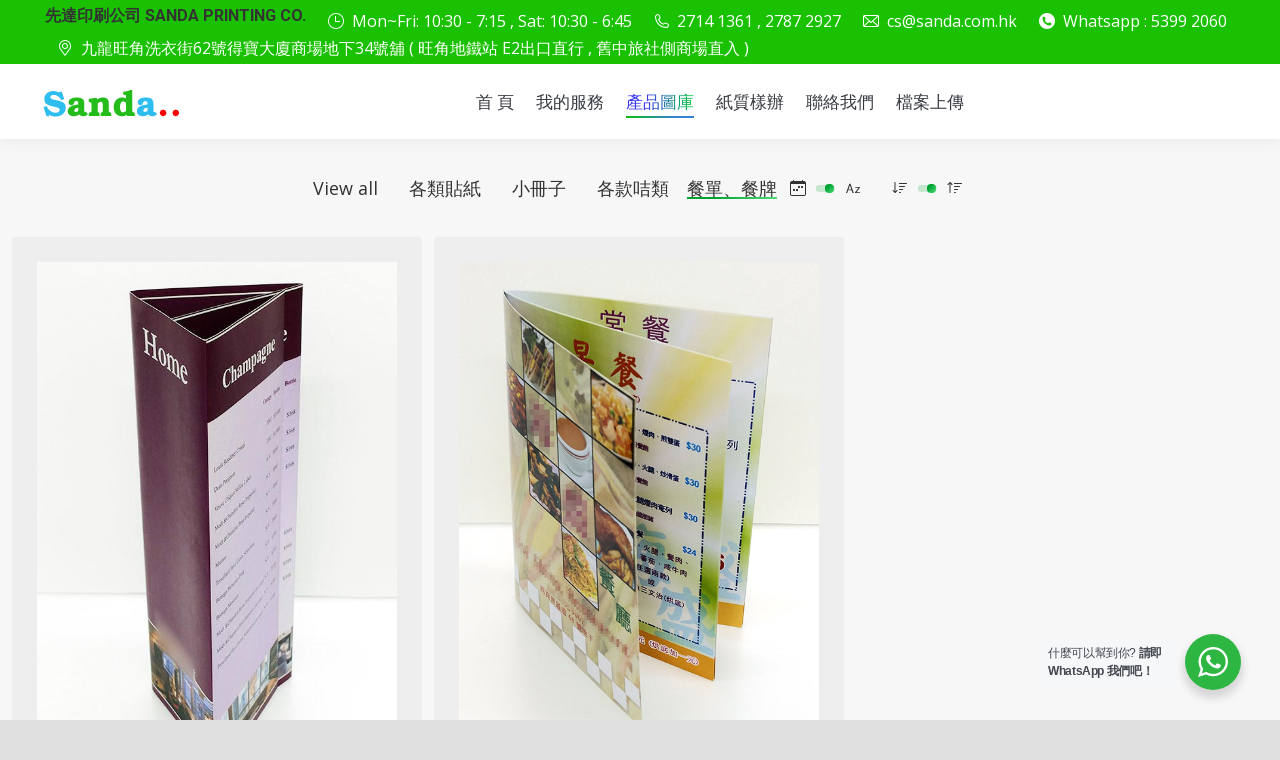

--- FILE ---
content_type: text/html; charset=UTF-8
request_url: https://sanda.com.hk/gallery/%E7%94%A2%E5%93%81%E5%9C%96%E5%BA%AB/?term=131&orderby=name&order=asc
body_size: 21663
content:
<!DOCTYPE html>
<!--[if !(IE 6) | !(IE 7) | !(IE 8)  ]><!-->
<html lang="zh-TW" class="no-js">
<!--<![endif]-->
<head>
	<meta charset="UTF-8" />
				<meta name="viewport" content="width=device-width, initial-scale=1, maximum-scale=1, user-scalable=0"/>
				<link rel="profile" href="https://gmpg.org/xfn/11" />
	<meta name='robots' content='index, follow, max-image-preview:large, max-snippet:-1, max-video-preview:-1' />
	<style>img:is([sizes="auto" i], [sizes^="auto," i]) { contain-intrinsic-size: 3000px 1500px }</style>
	
	<!-- This site is optimized with the Yoast SEO plugin v24.4 - https://yoast.com/wordpress/plugins/seo/ -->
	<title>產品圖庫 - 先達印刷公司</title>
	<meta name="description" content="彩色產品圖庫包括：小冊子， 傳單，餐牌，餐咭，餐紙，海報，學生 Portfolio，應援咭，邀請咭，彩色請柬，彩色貼紙，課本，Workbook，賀咭，燙金請柬，年曆咭，書簽，印仔咭，宣傳咭，同人誌，各類紙質咭片，各類特別咭類製品等" />
	<link rel="canonical" href="https://sanda.com.hk/gallery/產品圖庫/" />
	<meta property="og:locale" content="zh_TW" />
	<meta property="og:type" content="article" />
	<meta property="og:title" content="產品圖庫 - 先達印刷公司" />
	<meta property="og:description" content="彩色產品圖庫包括：小冊子， 傳單，餐牌，餐咭，餐紙，海報，學生 Portfolio，應援咭，邀請咭，彩色請柬，彩色貼紙，課本，Workbook，賀咭，燙金請柬，年曆咭，書簽，印仔咭，宣傳咭，同人誌，各類紙質咭片，各類特別咭類製品等" />
	<meta property="og:url" content="https://sanda.com.hk/gallery/產品圖庫/" />
	<meta property="og:site_name" content="先達印刷公司" />
	<meta property="article:modified_time" content="2022-05-04T16:14:05+00:00" />
	<meta property="og:image" content="https://sanda.com.hk/wp-content/uploads/2015/06/b_05.jpg" />
	<meta property="og:image:width" content="650" />
	<meta property="og:image:height" content="800" />
	<meta property="og:image:type" content="image/jpeg" />
	<meta name="twitter:card" content="summary_large_image" />
	<meta name="twitter:label1" content="預估閱讀時間" />
	<meta name="twitter:data1" content="1 分鐘" />
	<script type="application/ld+json" class="yoast-schema-graph">{"@context":"https://schema.org","@graph":[{"@type":"WebPage","@id":"https://sanda.com.hk/gallery/%e7%94%a2%e5%93%81%e5%9c%96%e5%ba%ab/","url":"https://sanda.com.hk/gallery/%e7%94%a2%e5%93%81%e5%9c%96%e5%ba%ab/","name":"產品圖庫 - 先達印刷公司","isPartOf":{"@id":"https://sanda.com.hk/#website"},"primaryImageOfPage":{"@id":"https://sanda.com.hk/gallery/%e7%94%a2%e5%93%81%e5%9c%96%e5%ba%ab/#primaryimage"},"image":{"@id":"https://sanda.com.hk/gallery/%e7%94%a2%e5%93%81%e5%9c%96%e5%ba%ab/#primaryimage"},"thumbnailUrl":"https://sanda.com.hk/wp-content/uploads/2015/06/b_05.jpg","datePublished":"2015-08-03T08:04:43+00:00","dateModified":"2022-05-04T16:14:05+00:00","description":"彩色產品圖庫包括：小冊子， 傳單，餐牌，餐咭，餐紙，海報，學生 Portfolio，應援咭，邀請咭，彩色請柬，彩色貼紙，課本，Workbook，賀咭，燙金請柬，年曆咭，書簽，印仔咭，宣傳咭，同人誌，各類紙質咭片，各類特別咭類製品等","breadcrumb":{"@id":"https://sanda.com.hk/gallery/%e7%94%a2%e5%93%81%e5%9c%96%e5%ba%ab/#breadcrumb"},"inLanguage":"zh-TW","potentialAction":[{"@type":"ReadAction","target":["https://sanda.com.hk/gallery/%e7%94%a2%e5%93%81%e5%9c%96%e5%ba%ab/"]}]},{"@type":"ImageObject","inLanguage":"zh-TW","@id":"https://sanda.com.hk/gallery/%e7%94%a2%e5%93%81%e5%9c%96%e5%ba%ab/#primaryimage","url":"https://sanda.com.hk/wp-content/uploads/2015/06/b_05.jpg","contentUrl":"https://sanda.com.hk/wp-content/uploads/2015/06/b_05.jpg","width":650,"height":800,"caption":"產品目錄"},{"@type":"BreadcrumbList","@id":"https://sanda.com.hk/gallery/%e7%94%a2%e5%93%81%e5%9c%96%e5%ba%ab/#breadcrumb","itemListElement":[{"@type":"ListItem","position":1,"name":"首頁","item":"https://sanda.com.hk/"},{"@type":"ListItem","position":2,"name":"Gallery","item":"https://sanda.com.hk/gallery/"},{"@type":"ListItem","position":3,"name":"產品圖庫"}]},{"@type":"WebSite","@id":"https://sanda.com.hk/#website","url":"https://sanda.com.hk/","name":"先達印刷公司","description":"彩色打印輸出-海報噴畫-彩色影印-多種貼紙打印-小冊子印刷專門店","publisher":{"@id":"https://sanda.com.hk/#organization"},"potentialAction":[{"@type":"SearchAction","target":{"@type":"EntryPoint","urlTemplate":"https://sanda.com.hk/?s={search_term_string}"},"query-input":{"@type":"PropertyValueSpecification","valueRequired":true,"valueName":"search_term_string"}}],"inLanguage":"zh-TW"},{"@type":"Organization","@id":"https://sanda.com.hk/#organization","name":"先達印刷公司","url":"https://sanda.com.hk/","logo":{"@type":"ImageObject","inLanguage":"zh-TW","@id":"https://sanda.com.hk/#/schema/logo/image/","url":"http://test.sanda.com.hk/wp-content/uploads/2015/08/new_c_logo1.png","contentUrl":"http://test.sanda.com.hk/wp-content/uploads/2015/08/new_c_logo1.png","width":225,"height":39,"caption":"先達印刷公司"},"image":{"@id":"https://sanda.com.hk/#/schema/logo/image/"}}]}</script>
	<!-- / Yoast SEO plugin. -->


<link rel='dns-prefetch' href='//fonts.googleapis.com' />
<link rel="alternate" type="application/rss+xml" title="訂閱《先達印刷公司》&raquo; 資訊提供" href="https://sanda.com.hk/feed/" />
<link rel="alternate" type="application/rss+xml" title="訂閱《先達印刷公司》&raquo; 留言的資訊提供" href="https://sanda.com.hk/comments/feed/" />
<style class="optimize_css_2" type="text/css" media="all">.ht_ctc_chat_greetings_box :not(ul):not(ol):not(.ht_ctc_default):not(.ht_ctc_defaults *){padding:0;margin:0;box-sizing:border-box}.ht_ctc_chat_greetings_box ul,.ht_ctc_chat_greetings_box ol{margin-top:0;margin-bottom:0}.ctc_g_content,.ctc_g_sentbutton,.ctc_g_bottom{margin-top:-.9px!important}.ctc_g_content{max-height:calc(80vh - 140px);overflow-y:auto}.greetings_header_image img{object-fit:cover}.greetings_header_image{position:relative;display:inline-block}.g_header_badge_online{position:absolute;bottom:0;right:0;z-index:1;width:12px;height:12px;border-radius:50%}@media only screen and (max-width:420px){.ctc_side_positions .ctc_m_p_left{right:unset!important;left:0!important}.ctc_side_positions .ctc_m_p_right{left:unset!important;right:0!important}.ctc_side_positions .ctc_m_p_left .ctc_greetings_close_btn{float:left!important}.ctc_side_positions .ctc_m_p_right .ctc_greetings_close_btn{float:right!important}.ctc_side_positions .ctc_m_cta_order_0{order:0!important}.ctc_side_positions .ctc_m_cta_order_1{order:1!important}.ht_ctc_greetings.ctc_m_full_width{position:fixed!important;bottom:0!important;right:0!important}.ht_ctc_greetings.ctc_m_full_width .ht_ctc_chat_greetings_box{position:unset!important;margin:7px!important;min-width:80vw!important;width:calc(100vw - 14px)!important}.ctc_m_full_width .ctc_g_message_box_width{max-width:85%!important}.ht_ctc_animation:has(.ht_ctc_greetings){animation-fill-mode:none!important}}@media only screen and (min-width:900px){.ctc_g_content::-webkit-scrollbar{width:2.8px}.ctc_g_content::-webkit-scrollbar-thumb{background:#a5a5a5}}</style>
<style id='wp-block-library-theme-inline-css'>
.wp-block-audio :where(figcaption){color:#555;font-size:13px;text-align:center}.is-dark-theme .wp-block-audio :where(figcaption){color:#ffffffa6}.wp-block-audio{margin:0 0 1em}.wp-block-code{border:1px solid #ccc;border-radius:4px;font-family:Menlo,Consolas,monaco,monospace;padding:.8em 1em}.wp-block-embed :where(figcaption){color:#555;font-size:13px;text-align:center}.is-dark-theme .wp-block-embed :where(figcaption){color:#ffffffa6}.wp-block-embed{margin:0 0 1em}.blocks-gallery-caption{color:#555;font-size:13px;text-align:center}.is-dark-theme .blocks-gallery-caption{color:#ffffffa6}:root :where(.wp-block-image figcaption){color:#555;font-size:13px;text-align:center}.is-dark-theme :root :where(.wp-block-image figcaption){color:#ffffffa6}.wp-block-image{margin:0 0 1em}.wp-block-pullquote{border-bottom:4px solid;border-top:4px solid;color:currentColor;margin-bottom:1.75em}.wp-block-pullquote cite,.wp-block-pullquote footer,.wp-block-pullquote__citation{color:currentColor;font-size:.8125em;font-style:normal;text-transform:uppercase}.wp-block-quote{border-left:.25em solid;margin:0 0 1.75em;padding-left:1em}.wp-block-quote cite,.wp-block-quote footer{color:currentColor;font-size:.8125em;font-style:normal;position:relative}.wp-block-quote:where(.has-text-align-right){border-left:none;border-right:.25em solid;padding-left:0;padding-right:1em}.wp-block-quote:where(.has-text-align-center){border:none;padding-left:0}.wp-block-quote.is-large,.wp-block-quote.is-style-large,.wp-block-quote:where(.is-style-plain){border:none}.wp-block-search .wp-block-search__label{font-weight:700}.wp-block-search__button{border:1px solid #ccc;padding:.375em .625em}:where(.wp-block-group.has-background){padding:1.25em 2.375em}.wp-block-separator.has-css-opacity{opacity:.4}.wp-block-separator{border:none;border-bottom:2px solid;margin-left:auto;margin-right:auto}.wp-block-separator.has-alpha-channel-opacity{opacity:1}.wp-block-separator:not(.is-style-wide):not(.is-style-dots){width:100px}.wp-block-separator.has-background:not(.is-style-dots){border-bottom:none;height:1px}.wp-block-separator.has-background:not(.is-style-wide):not(.is-style-dots){height:2px}.wp-block-table{margin:0 0 1em}.wp-block-table td,.wp-block-table th{word-break:normal}.wp-block-table :where(figcaption){color:#555;font-size:13px;text-align:center}.is-dark-theme .wp-block-table :where(figcaption){color:#ffffffa6}.wp-block-video :where(figcaption){color:#555;font-size:13px;text-align:center}.is-dark-theme .wp-block-video :where(figcaption){color:#ffffffa6}.wp-block-video{margin:0 0 1em}:root :where(.wp-block-template-part.has-background){margin-bottom:0;margin-top:0;padding:1.25em 2.375em}
</style>
<style id='classic-theme-styles-inline-css'>
/*! This file is auto-generated */
.wp-block-button__link{color:#fff;background-color:#32373c;border-radius:9999px;box-shadow:none;text-decoration:none;padding:calc(.667em + 2px) calc(1.333em + 2px);font-size:1.125em}.wp-block-file__button{background:#32373c;color:#fff;text-decoration:none}
</style>
<style id='joinchat-button-style-inline-css'>
.wp-block-joinchat-button{border:none!important;text-align:center}.wp-block-joinchat-button figure{display:table;margin:0 auto;padding:0}.wp-block-joinchat-button figcaption{font:normal normal 400 .6em/2em var(--wp--preset--font-family--system-font,sans-serif);margin:0;padding:0}.wp-block-joinchat-button .joinchat-button__qr{background-color:#fff;border:6px solid #25d366;border-radius:30px;box-sizing:content-box;display:block;height:200px;margin:auto;overflow:hidden;padding:10px;width:200px}.wp-block-joinchat-button .joinchat-button__qr canvas,.wp-block-joinchat-button .joinchat-button__qr img{display:block;margin:auto}.wp-block-joinchat-button .joinchat-button__link{align-items:center;background-color:#25d366;border:6px solid #25d366;border-radius:30px;display:inline-flex;flex-flow:row nowrap;justify-content:center;line-height:1.25em;margin:0 auto;text-decoration:none}.wp-block-joinchat-button .joinchat-button__link:before{background:transparent var(--joinchat-ico) no-repeat center;background-size:100%;content:"";display:block;height:1.5em;margin:-.75em .75em -.75em 0;width:1.5em}.wp-block-joinchat-button figure+.joinchat-button__link{margin-top:10px}@media (orientation:landscape)and (min-height:481px),(orientation:portrait)and (min-width:481px){.wp-block-joinchat-button.joinchat-button--qr-only figure+.joinchat-button__link{display:none}}@media (max-width:480px),(orientation:landscape)and (max-height:480px){.wp-block-joinchat-button figure{display:none}}

</style>
<style id='global-styles-inline-css'>
:root{--wp--preset--aspect-ratio--square: 1;--wp--preset--aspect-ratio--4-3: 4/3;--wp--preset--aspect-ratio--3-4: 3/4;--wp--preset--aspect-ratio--3-2: 3/2;--wp--preset--aspect-ratio--2-3: 2/3;--wp--preset--aspect-ratio--16-9: 16/9;--wp--preset--aspect-ratio--9-16: 9/16;--wp--preset--color--black: #000000;--wp--preset--color--cyan-bluish-gray: #abb8c3;--wp--preset--color--white: #FFF;--wp--preset--color--pale-pink: #f78da7;--wp--preset--color--vivid-red: #cf2e2e;--wp--preset--color--luminous-vivid-orange: #ff6900;--wp--preset--color--luminous-vivid-amber: #fcb900;--wp--preset--color--light-green-cyan: #7bdcb5;--wp--preset--color--vivid-green-cyan: #00d084;--wp--preset--color--pale-cyan-blue: #8ed1fc;--wp--preset--color--vivid-cyan-blue: #0693e3;--wp--preset--color--vivid-purple: #9b51e0;--wp--preset--color--accent: #00a333;--wp--preset--color--dark-gray: #111;--wp--preset--color--light-gray: #767676;--wp--preset--gradient--vivid-cyan-blue-to-vivid-purple: linear-gradient(135deg,rgba(6,147,227,1) 0%,rgb(155,81,224) 100%);--wp--preset--gradient--light-green-cyan-to-vivid-green-cyan: linear-gradient(135deg,rgb(122,220,180) 0%,rgb(0,208,130) 100%);--wp--preset--gradient--luminous-vivid-amber-to-luminous-vivid-orange: linear-gradient(135deg,rgba(252,185,0,1) 0%,rgba(255,105,0,1) 100%);--wp--preset--gradient--luminous-vivid-orange-to-vivid-red: linear-gradient(135deg,rgba(255,105,0,1) 0%,rgb(207,46,46) 100%);--wp--preset--gradient--very-light-gray-to-cyan-bluish-gray: linear-gradient(135deg,rgb(238,238,238) 0%,rgb(169,184,195) 100%);--wp--preset--gradient--cool-to-warm-spectrum: linear-gradient(135deg,rgb(74,234,220) 0%,rgb(151,120,209) 20%,rgb(207,42,186) 40%,rgb(238,44,130) 60%,rgb(251,105,98) 80%,rgb(254,248,76) 100%);--wp--preset--gradient--blush-light-purple: linear-gradient(135deg,rgb(255,206,236) 0%,rgb(152,150,240) 100%);--wp--preset--gradient--blush-bordeaux: linear-gradient(135deg,rgb(254,205,165) 0%,rgb(254,45,45) 50%,rgb(107,0,62) 100%);--wp--preset--gradient--luminous-dusk: linear-gradient(135deg,rgb(255,203,112) 0%,rgb(199,81,192) 50%,rgb(65,88,208) 100%);--wp--preset--gradient--pale-ocean: linear-gradient(135deg,rgb(255,245,203) 0%,rgb(182,227,212) 50%,rgb(51,167,181) 100%);--wp--preset--gradient--electric-grass: linear-gradient(135deg,rgb(202,248,128) 0%,rgb(113,206,126) 100%);--wp--preset--gradient--midnight: linear-gradient(135deg,rgb(2,3,129) 0%,rgb(40,116,252) 100%);--wp--preset--font-size--small: 13px;--wp--preset--font-size--medium: 20px;--wp--preset--font-size--large: 36px;--wp--preset--font-size--x-large: 42px;--wp--preset--spacing--20: 0.44rem;--wp--preset--spacing--30: 0.67rem;--wp--preset--spacing--40: 1rem;--wp--preset--spacing--50: 1.5rem;--wp--preset--spacing--60: 2.25rem;--wp--preset--spacing--70: 3.38rem;--wp--preset--spacing--80: 5.06rem;--wp--preset--shadow--natural: 6px 6px 9px rgba(0, 0, 0, 0.2);--wp--preset--shadow--deep: 12px 12px 50px rgba(0, 0, 0, 0.4);--wp--preset--shadow--sharp: 6px 6px 0px rgba(0, 0, 0, 0.2);--wp--preset--shadow--outlined: 6px 6px 0px -3px rgba(255, 255, 255, 1), 6px 6px rgba(0, 0, 0, 1);--wp--preset--shadow--crisp: 6px 6px 0px rgba(0, 0, 0, 1);}:where(.is-layout-flex){gap: 0.5em;}:where(.is-layout-grid){gap: 0.5em;}body .is-layout-flex{display: flex;}.is-layout-flex{flex-wrap: wrap;align-items: center;}.is-layout-flex > :is(*, div){margin: 0;}body .is-layout-grid{display: grid;}.is-layout-grid > :is(*, div){margin: 0;}:where(.wp-block-columns.is-layout-flex){gap: 2em;}:where(.wp-block-columns.is-layout-grid){gap: 2em;}:where(.wp-block-post-template.is-layout-flex){gap: 1.25em;}:where(.wp-block-post-template.is-layout-grid){gap: 1.25em;}.has-black-color{color: var(--wp--preset--color--black) !important;}.has-cyan-bluish-gray-color{color: var(--wp--preset--color--cyan-bluish-gray) !important;}.has-white-color{color: var(--wp--preset--color--white) !important;}.has-pale-pink-color{color: var(--wp--preset--color--pale-pink) !important;}.has-vivid-red-color{color: var(--wp--preset--color--vivid-red) !important;}.has-luminous-vivid-orange-color{color: var(--wp--preset--color--luminous-vivid-orange) !important;}.has-luminous-vivid-amber-color{color: var(--wp--preset--color--luminous-vivid-amber) !important;}.has-light-green-cyan-color{color: var(--wp--preset--color--light-green-cyan) !important;}.has-vivid-green-cyan-color{color: var(--wp--preset--color--vivid-green-cyan) !important;}.has-pale-cyan-blue-color{color: var(--wp--preset--color--pale-cyan-blue) !important;}.has-vivid-cyan-blue-color{color: var(--wp--preset--color--vivid-cyan-blue) !important;}.has-vivid-purple-color{color: var(--wp--preset--color--vivid-purple) !important;}.has-black-background-color{background-color: var(--wp--preset--color--black) !important;}.has-cyan-bluish-gray-background-color{background-color: var(--wp--preset--color--cyan-bluish-gray) !important;}.has-white-background-color{background-color: var(--wp--preset--color--white) !important;}.has-pale-pink-background-color{background-color: var(--wp--preset--color--pale-pink) !important;}.has-vivid-red-background-color{background-color: var(--wp--preset--color--vivid-red) !important;}.has-luminous-vivid-orange-background-color{background-color: var(--wp--preset--color--luminous-vivid-orange) !important;}.has-luminous-vivid-amber-background-color{background-color: var(--wp--preset--color--luminous-vivid-amber) !important;}.has-light-green-cyan-background-color{background-color: var(--wp--preset--color--light-green-cyan) !important;}.has-vivid-green-cyan-background-color{background-color: var(--wp--preset--color--vivid-green-cyan) !important;}.has-pale-cyan-blue-background-color{background-color: var(--wp--preset--color--pale-cyan-blue) !important;}.has-vivid-cyan-blue-background-color{background-color: var(--wp--preset--color--vivid-cyan-blue) !important;}.has-vivid-purple-background-color{background-color: var(--wp--preset--color--vivid-purple) !important;}.has-black-border-color{border-color: var(--wp--preset--color--black) !important;}.has-cyan-bluish-gray-border-color{border-color: var(--wp--preset--color--cyan-bluish-gray) !important;}.has-white-border-color{border-color: var(--wp--preset--color--white) !important;}.has-pale-pink-border-color{border-color: var(--wp--preset--color--pale-pink) !important;}.has-vivid-red-border-color{border-color: var(--wp--preset--color--vivid-red) !important;}.has-luminous-vivid-orange-border-color{border-color: var(--wp--preset--color--luminous-vivid-orange) !important;}.has-luminous-vivid-amber-border-color{border-color: var(--wp--preset--color--luminous-vivid-amber) !important;}.has-light-green-cyan-border-color{border-color: var(--wp--preset--color--light-green-cyan) !important;}.has-vivid-green-cyan-border-color{border-color: var(--wp--preset--color--vivid-green-cyan) !important;}.has-pale-cyan-blue-border-color{border-color: var(--wp--preset--color--pale-cyan-blue) !important;}.has-vivid-cyan-blue-border-color{border-color: var(--wp--preset--color--vivid-cyan-blue) !important;}.has-vivid-purple-border-color{border-color: var(--wp--preset--color--vivid-purple) !important;}.has-vivid-cyan-blue-to-vivid-purple-gradient-background{background: var(--wp--preset--gradient--vivid-cyan-blue-to-vivid-purple) !important;}.has-light-green-cyan-to-vivid-green-cyan-gradient-background{background: var(--wp--preset--gradient--light-green-cyan-to-vivid-green-cyan) !important;}.has-luminous-vivid-amber-to-luminous-vivid-orange-gradient-background{background: var(--wp--preset--gradient--luminous-vivid-amber-to-luminous-vivid-orange) !important;}.has-luminous-vivid-orange-to-vivid-red-gradient-background{background: var(--wp--preset--gradient--luminous-vivid-orange-to-vivid-red) !important;}.has-very-light-gray-to-cyan-bluish-gray-gradient-background{background: var(--wp--preset--gradient--very-light-gray-to-cyan-bluish-gray) !important;}.has-cool-to-warm-spectrum-gradient-background{background: var(--wp--preset--gradient--cool-to-warm-spectrum) !important;}.has-blush-light-purple-gradient-background{background: var(--wp--preset--gradient--blush-light-purple) !important;}.has-blush-bordeaux-gradient-background{background: var(--wp--preset--gradient--blush-bordeaux) !important;}.has-luminous-dusk-gradient-background{background: var(--wp--preset--gradient--luminous-dusk) !important;}.has-pale-ocean-gradient-background{background: var(--wp--preset--gradient--pale-ocean) !important;}.has-electric-grass-gradient-background{background: var(--wp--preset--gradient--electric-grass) !important;}.has-midnight-gradient-background{background: var(--wp--preset--gradient--midnight) !important;}.has-small-font-size{font-size: var(--wp--preset--font-size--small) !important;}.has-medium-font-size{font-size: var(--wp--preset--font-size--medium) !important;}.has-large-font-size{font-size: var(--wp--preset--font-size--large) !important;}.has-x-large-font-size{font-size: var(--wp--preset--font-size--x-large) !important;}
:where(.wp-block-post-template.is-layout-flex){gap: 1.25em;}:where(.wp-block-post-template.is-layout-grid){gap: 1.25em;}
:where(.wp-block-columns.is-layout-flex){gap: 2em;}:where(.wp-block-columns.is-layout-grid){gap: 2em;}
:root :where(.wp-block-pullquote){font-size: 1.5em;line-height: 1.6;}
</style>
<link rel='stylesheet' id='the7-font-css' href='https://sanda.com.hk/wp-content/themes/dt-the7/fonts/icomoon-the7-font/icomoon-the7-font.min.css' media='all' />
<link rel='stylesheet' id='the7-awesome-fonts-back-css' href='https://sanda.com.hk/wp-content/themes/dt-the7/fonts/FontAwesome/back-compat.min.css' media='all' />
<link rel='stylesheet' id='the7-custom-scrollbar-css' href='https://sanda.com.hk/wp-content/themes/dt-the7/lib/custom-scrollbar/custom-scrollbar.min.css' media='all' />
<style class="optimize_css_2" type="text/css" media="all">.accent-bg-mixin{color:#fff;background-color:#00a333}.accent-gradient .accent-bg-mixin{background:#00a333;background:-webkit-linear-gradient(135deg,#00a333 30%,#4edb76 100%);background:linear-gradient(135deg,#00a333 30%,#4edb76 100%)}.solid-bg-mixin{background-color:rgb(136 136 136 / .08)}.header-color{color:#333}.dt-mega-parent .sidebar-content .widget .header-color{color:#757677}#main .sidebar-content .header-color{color:#373a41}.footer .header-color{color:#373a41}.color-base-transparent{color:#4f4f4f}.sidebar-content .color-base-transparent{color:rgb(150 151 152 / .5)}.footer .color-base-transparent{color:rgb(111 109 117 / .5)}.outline-element-decoration .outline-decoration{-webkit-box-shadow:inset 0 0 0 1px #fff0;box-shadow:inset 0 0 0 1px #fff0}.shadow-element-decoration .shadow-decoration{-webkit-box-shadow:0 6px 18px rgb(0 0 0 / .1);box-shadow:0 6px 18px rgb(0 0 0 / .1)}.testimonial-item:not(.testimonial-item-slider),.testimonial-item .ts-viewport,.bg-on.team-container,.dt-team-shortcode.content-bg-on .team-container{background-color:rgb(136 136 136 / .08)}.outline-element-decoration .testimonial-item:not(.testimonial-item-slider),.outline-element-decoration .testimonial-item .ts-viewport,.outline-element-decoration .bg-on.team-container,.outline-element-decoration .dt-team-shortcode.content-bg-on .team-container{-webkit-box-shadow:inset 0 0 0 1px #fff0;box-shadow:inset 0 0 0 1px #fff0}.shadow-element-decoration .testimonial-item:not(.testimonial-item-slider),.shadow-element-decoration .testimonial-item .ts-viewport,.shadow-element-decoration .bg-on.team-container,.shadow-element-decoration .dt-team-shortcode.content-bg-on .team-container{-webkit-box-shadow:0 6px 18px rgb(0 0 0 / .1);box-shadow:0 6px 18px rgb(0 0 0 / .1)}.dt-team-shortcode .team-content{font-size:16px;line-height:1.5em}.testimonial-item .testimonial-vcard .text-secondary,.testimonial-item .testimonial-vcard .text-primary,.testimonial-item .testimonial-vcard .text-primary *{color:#333}.sidebar-content .testimonial-item .testimonial-vcard .text-secondary,.sidebar-content .testimonial-item .testimonial-vcard .text-primary,.sidebar-content .testimonial-item .testimonial-vcard .text-primary *{color:#373a41}.footer .testimonial-item .testimonial-vcard .text-secondary,.footer .testimonial-item .testimonial-vcard .text-primary,.footer .testimonial-item .testimonial-vcard .text-primary *{color:#373a41}.testimonial-item .testimonial-vcard a.text-primary:hover,.testimonial-item .testimonial-vcard a.text-primary:hover *{text-decoration:underline}.team-author p{color:#333;font:700 / "Roboto",Helvetica,Arial,Verdana,sans-serif;text-transform:none}.dt-team-shortcode .team-author p{font:/ 1.6em "Roboto",Helvetica,Arial,Verdana,sans-serif;text-transform:none;color:#00a333}.accent-gradient .dt-team-shortcode .team-author p{background:-webkit-linear-gradient(left,#00a333 30%,#4edb76 100%);color:#fff0;-webkit-background-clip:text;background-clip:text}@media all and (-ms-high-contrast:none){.accent-gradient .dt-team-shortcode .team-author p{color:#00a333}}.dt-mega-parent .sidebar-content .widget .team-author p{font:14px / 20px "Open Sans",Helvetica,Arial,Verdana,sans-serif;text-transform:none;color:rgb(117 118 119 / .5)}.sidebar-content .team-author p{font:14px / 20px "Open Sans",Helvetica,Arial,Verdana,sans-serif;text-transform:none;color:rgb(150 151 152 / .5)}.footer .team-author p{font:14px / 20px "Open Sans",Helvetica,Arial,Verdana,sans-serif;text-transform:none;color:rgb(111 109 117 / .5)}.testimonial-vcard .text-secondary{color:#333;line-height:1.4em;font-weight:700}.dt-mega-parent .sidebar-content .widget .testimonial-vcard .text-secondary{color:#757677}#main .sidebar-content .testimonial-vcard .text-secondary{color:#373a41}.footer .testimonial-vcard .text-secondary{color:#373a41}#main .sidebar-content .widget .testimonial-vcard .text-secondary{color:rgb(150 151 152 / .5)}.dt-testimonials-shortcode .testimonial-vcard .text-secondary{font-size:16px;line-height:1.5em;font-weight:400;color:#00a333}.accent-gradient .dt-testimonials-shortcode .testimonial-vcard .text-secondary{background:-webkit-linear-gradient(left,#00a333 30%,#4edb76 100%);color:#fff0;-webkit-background-clip:text;background-clip:text}@media all and (-ms-high-contrast:none){.accent-gradient .dt-testimonials-shortcode .testimonial-vcard .text-secondary{color:#00a333}}.dt-testimonials-shortcode .more-link{color:#00a333}.testimonial-vcard .text-primary{color:#333;font-size:16px;line-height:1.5em;font-weight:700}.dt-mega-parent .sidebar-content .widget .testimonial-vcard .text-primary{color:#757677}#main .sidebar-content .testimonial-vcard .text-primary{color:#373a41}.footer .testimonial-vcard .text-primary{color:#373a41}.testimonial-vcard .text-primary *{color:#333}.dt-mega-parent .sidebar-content .widget .testimonial-vcard .text-primary *{color:#757677}#main .sidebar-content .testimonial-vcard .text-primary *{color:#373a41}.footer .testimonial-vcard .text-primary *{color:#373a41}.dt-testimonials-shortcode .testimonial-vcard .text-primary{font:normal normal / "Roboto",Helvetica,Arial,Verdana,sans-serif}.team-author-name,.team-author-name a{color:#333;font:normal normal / "Roboto",Helvetica,Arial,Verdana,sans-serif}.content .team-author-name a:hover{color:#00a333}.accent-gradient .content .team-author-name a:hover{background:-webkit-linear-gradient(left,#00a333 30%,#4edb76 100%);color:#fff0;-webkit-background-clip:text;background-clip:text}@media all and (-ms-high-contrast:none){.accent-gradient .content .team-author-name a:hover{color:#00a333}}.widget .team-author-name,.widget .team-author-name a{font:700 / "Roboto",Helvetica,Arial,Verdana,sans-serif;text-transform:none;color:#333}.dt-mega-parent .sidebar-content .widget .widget .team-author-name,.dt-mega-parent .sidebar-content .widget .widget .team-author-name a{color:#757677}#main .sidebar-content .widget .team-author-name,#main .sidebar-content .widget .team-author-name a{color:#373a41}.footer .widget .team-author-name,.footer .widget .team-author-name a{color:#373a41}.team-author-name,.team-author-name a{color:#333}.dt-mega-parent .sidebar-content .widget .team-author-name,.dt-mega-parent .sidebar-content .widget .team-author-name a{color:#757677}#main .sidebar-content .team-author-name,#main .sidebar-content .team-author-name a{color:#373a41}.footer .team-author-name,.footer .team-author-name a{color:#373a41}.rsTitle{font:700 / "Roboto",Helvetica,Arial,Verdana,sans-serif;text-transform:none}.rsDesc{font:700 / "Roboto",Helvetica,Arial,Verdana,sans-serif;text-transform:none}@media screen and (max-width:1200px){.rsTitle{font:700 / "Roboto",Helvetica,Arial,Verdana,sans-serif}.rsDesc{font:700 / "Roboto",Helvetica,Arial,Verdana,sans-serif}}@media screen and (max-width:1024px){.rsTitle{font:700 / "Roboto",Helvetica,Arial,Verdana,sans-serif}.rsDesc{font:700 / "Roboto",Helvetica,Arial,Verdana,sans-serif}}@media screen and (max-width:800px){.rsTitle{font:700 / "Roboto",Helvetica,Arial,Verdana,sans-serif}.rsDesc{font:16px / 1.5em "Roboto",Helvetica,Arial,Verdana,sans-serif}}@media screen and (max-width:320px){.rsTitle{font:16px / 1.5em "Roboto",Helvetica,Arial,Verdana,sans-serif}.rsDesc{display:none!important;font:16px / 1.5em "Roboto",Helvetica,Arial,Verdana,sans-serif}}#main-slideshow .progress-spinner-left,#main-slideshow .progress-spinner-right{border-color:#00a333!important}.slider-content .owl-dot:not(.active):not(:hover),.slider-content .owl-dot:not(.active):hover{-webkit-box-shadow:inset 0 0 0 2px rgb(76 76 76 / .35);box-shadow:inset 0 0 0 2px rgb(76 76 76 / .35)}.slider-content .owl-dot.active{-webkit-box-shadow:inset 0 0 0 20px rgb(76 76 76 / .35);box-shadow:inset 0 0 0 20px rgb(76 76 76 / .35)}.dt-mega-parent .sidebar-content .widget .slider-content .owl-dot:not(.active):not(:hover),.dt-mega-parent .sidebar-content .widget .slider-content .owl-dot:not(.active):hover{-webkit-box-shadow:inset 0 0 0 2px rgb(117 118 119 / .35);box-shadow:inset 0 0 0 2px rgb(117 118 119 / .35)}.dt-mega-parent .sidebar-content .widget .slider-content .owl-dot.active{-webkit-box-shadow:inset 0 0 0 20px rgb(117 118 119 / .35);box-shadow:inset 0 0 0 20px rgb(117 118 119 / .35)}.sidebar .slider-content .owl-dot:not(.active):not(:hover),.sidebar .slider-content .owl-dot:not(.active):hover,.sidebar-content .slider-content .owl-dot:not(.active):not(:hover),.sidebar-content .slider-content .owl-dot:not(.active):hover{-webkit-box-shadow:inset 0 0 0 2px rgb(150 151 152 / .35);box-shadow:inset 0 0 0 2px rgb(150 151 152 / .35)}.sidebar .slider-content .owl-dot.active,.sidebar-content .slider-content .owl-dot.active{-webkit-box-shadow:inset 0 0 0 20px rgb(150 151 152 / .35);box-shadow:inset 0 0 0 20px rgb(150 151 152 / .35)}.footer .slider-content .owl-dot:not(.active):not(:hover),.footer .slider-content .owl-dot:not(.active):hover{-webkit-box-shadow:inset 0 0 0 2px rgb(111 109 117 / .35);box-shadow:inset 0 0 0 2px rgb(111 109 117 / .35)}.footer .slider-content .owl-dot.active{-webkit-box-shadow:inset 0 0 0 20px rgb(111 109 117 / .35);box-shadow:inset 0 0 0 20px rgb(111 109 117 / .35)}</style>
<style class="optimize_css_2" type="text/css" media="all"></style>
<link rel='stylesheet' id='wpo_min-header-0-css' href='https://sanda.com.hk/wp-content/cache/wpo-minify/1755055841/assets/wpo-minify-header-41e58b03.min.css' media='all' />
<script src="https://sanda.com.hk/wp-content/cache/wpo-minify/1755055841/assets/wpo-minify-header-7c1d0e58.min.js" id="wpo_min-header-0-js"></script>
<script id="layerslider-greensock-js-extra">
var LS_Meta = {"v":"6.10.2"};
</script>
<script src="https://sanda.com.hk/wp-content/plugins/LayerSlider/static/layerslider/js/greensock.js" id="layerslider-greensock-js"></script>
<script id="wpo_min-header-2-js-extra">
var dtLocal = {"themeUrl":"https:\/\/sanda.com.hk\/wp-content\/themes\/dt-the7","passText":"To view this protected post, enter the password below:","moreButtonText":{"loading":"Loading...","loadMore":"Load more"},"postID":"36166","ajaxurl":"https:\/\/sanda.com.hk\/wp-admin\/admin-ajax.php","REST":{"baseUrl":"https:\/\/sanda.com.hk\/wp-json\/the7\/v1","endpoints":{"sendMail":"\/send-mail"}},"contactMessages":{"required":"One or more fields have an error. Please check and try again.","terms":"Please accept the privacy policy.","fillTheCaptchaError":"Please, fill the captcha."},"captchaSiteKey":"","ajaxNonce":"6fd3e7801f","pageData":{"type":"page","template":"albums","layout":"grid"},"themeSettings":{"smoothScroll":"off","lazyLoading":true,"desktopHeader":{"height":60},"ToggleCaptionEnabled":"disabled","ToggleCaption":"Navigation","floatingHeader":{"showAfter":130,"showMenu":true,"height":40,"logo":{"showLogo":true,"html":"<img class=\" preload-me\" src=\"https:\/\/sanda.com.hk\/wp-content\/uploads\/2015\/08\/new_c_logo1.png\" srcset=\"https:\/\/sanda.com.hk\/wp-content\/uploads\/2015\/08\/new_c_logo1.png 225w, https:\/\/sanda.com.hk\/wp-content\/uploads\/2015\/08\/new_c_logo1.png 225w\" width=\"225\" height=\"39\"   sizes=\"225px\" alt=\"\u5148\u9054\u5370\u5237\u516c\u53f8\" \/>","url":"https:\/\/sanda.com.hk\/"}},"topLine":{"floatingTopLine":{"logo":{"showLogo":false,"html":""}}},"mobileHeader":{"firstSwitchPoint":800,"secondSwitchPoint":700,"firstSwitchPointHeight":70,"secondSwitchPointHeight":40,"mobileToggleCaptionEnabled":"disabled","mobileToggleCaption":"Menu"},"stickyMobileHeaderFirstSwitch":{"logo":{"html":"<img class=\" preload-me\" src=\"https:\/\/sanda.com.hk\/wp-content\/uploads\/2015\/04\/sanda.png\" srcset=\"https:\/\/sanda.com.hk\/wp-content\/uploads\/2015\/04\/sanda.png 143w, https:\/\/sanda.com.hk\/wp-content\/uploads\/2015\/04\/SS-logo.png 286w\" width=\"143\" height=\"35\"   sizes=\"143px\" alt=\"\u5148\u9054\u5370\u5237\u516c\u53f8\" \/>"}},"stickyMobileHeaderSecondSwitch":{"logo":{"html":"<img class=\" preload-me\" src=\"https:\/\/sanda.com.hk\/wp-content\/uploads\/2015\/08\/new_c_logo1.png\" srcset=\"https:\/\/sanda.com.hk\/wp-content\/uploads\/2015\/08\/new_c_logo1.png 225w, https:\/\/sanda.com.hk\/wp-content\/uploads\/2015\/08\/new_c_logo1.png 225w\" width=\"225\" height=\"39\"   sizes=\"225px\" alt=\"\u5148\u9054\u5370\u5237\u516c\u53f8\" \/>"}},"sidebar":{"switchPoint":992},"boxedWidth":"1280px"},"VCMobileScreenWidth":"768","elementor":{"settings":{"container_width":1140}}};
var dtShare = {"shareButtonText":{"facebook":"Share on Facebook","twitter":"Share on X","pinterest":"Pin it","linkedin":"Share on Linkedin","whatsapp":"Share on Whatsapp"},"overlayOpacity":"85"};
</script>
<script src="https://sanda.com.hk/wp-content/cache/wpo-minify/1755055841/assets/wpo-minify-header-bb1e30cb.min.js" id="wpo_min-header-2-js"></script>
<script></script><meta name="generator" content="Powered by LayerSlider 6.10.2 - Multi-Purpose, Responsive, Parallax, Mobile-Friendly Slider Plugin for WordPress." />
<!-- LayerSlider updates and docs at: https://layerslider.kreaturamedia.com -->
<link rel="https://api.w.org/" href="https://sanda.com.hk/wp-json/" /><link rel="alternate" title="JSON" type="application/json" href="https://sanda.com.hk/wp-json/wp/v2/pages/36166" /><link rel="EditURI" type="application/rsd+xml" title="RSD" href="https://sanda.com.hk/xmlrpc.php?rsd" />
<meta name="generator" content="WordPress 6.8.2" />
<link rel='shortlink' href='https://sanda.com.hk/?p=36166' />
<link rel="alternate" title="oEmbed (JSON)" type="application/json+oembed" href="https://sanda.com.hk/wp-json/oembed/1.0/embed?url=https%3A%2F%2Fsanda.com.hk%2Fgallery%2F%25e7%2594%25a2%25e5%2593%2581%25e5%259c%2596%25e5%25ba%25ab%2F" />
<link rel="alternate" title="oEmbed (XML)" type="text/xml+oembed" href="https://sanda.com.hk/wp-json/oembed/1.0/embed?url=https%3A%2F%2Fsanda.com.hk%2Fgallery%2F%25e7%2594%25a2%25e5%2593%2581%25e5%259c%2596%25e5%25ba%25ab%2F&#038;format=xml" />
<meta name="generator" content="Elementor 3.31.2; features: e_element_cache; settings: css_print_method-external, google_font-enabled, font_display-auto">
			<style>
				.e-con.e-parent:nth-of-type(n+4):not(.e-lazyloaded):not(.e-no-lazyload),
				.e-con.e-parent:nth-of-type(n+4):not(.e-lazyloaded):not(.e-no-lazyload) * {
					background-image: none !important;
				}
				@media screen and (max-height: 1024px) {
					.e-con.e-parent:nth-of-type(n+3):not(.e-lazyloaded):not(.e-no-lazyload),
					.e-con.e-parent:nth-of-type(n+3):not(.e-lazyloaded):not(.e-no-lazyload) * {
						background-image: none !important;
					}
				}
				@media screen and (max-height: 640px) {
					.e-con.e-parent:nth-of-type(n+2):not(.e-lazyloaded):not(.e-no-lazyload),
					.e-con.e-parent:nth-of-type(n+2):not(.e-lazyloaded):not(.e-no-lazyload) * {
						background-image: none !important;
					}
				}
			</style>
			<meta name="generator" content="Powered by WPBakery Page Builder - drag and drop page builder for WordPress."/>
<meta name="generator" content="Powered by Slider Revolution 6.7.35 - responsive, Mobile-Friendly Slider Plugin for WordPress with comfortable drag and drop interface." />
<script type="text/javascript" id="the7-loader-script">
document.addEventListener("DOMContentLoaded", function(event) {
	var load = document.getElementById("load");
	if(!load.classList.contains('loader-removed')){
		var removeLoading = setTimeout(function() {
			load.className += " loader-removed";
		}, 300);
	}
});
</script>
		<link rel="icon" href="https://sanda.com.hk/wp-content/uploads/2015/08/sa_green.ico" type="image/x-icon" sizes="16x16"/><link rel="icon" href="https://sanda.com.hk/wp-content/uploads/2015/08/sa_green.ico" type="image/x-icon" sizes="32x32"/><link rel="apple-touch-icon" href="https://sanda.com.hk/wp-content/uploads/2015/08/sa_green.ico"><link rel="apple-touch-icon" sizes="76x76" href="https://sanda.com.hk/wp-content/uploads/2015/08/sa_green.ico"><link rel="apple-touch-icon" sizes="120x120" href="https://sanda.com.hk/wp-content/uploads/2015/08/sa_green.ico"><link rel="apple-touch-icon" sizes="152x152" href="https://sanda.com.hk/wp-content/uploads/2015/08/sa_green.ico"><script>function setREVStartSize(e){
			//window.requestAnimationFrame(function() {
				window.RSIW = window.RSIW===undefined ? window.innerWidth : window.RSIW;
				window.RSIH = window.RSIH===undefined ? window.innerHeight : window.RSIH;
				try {
					var pw = document.getElementById(e.c).parentNode.offsetWidth,
						newh;
					pw = pw===0 || isNaN(pw) || (e.l=="fullwidth" || e.layout=="fullwidth") ? window.RSIW : pw;
					e.tabw = e.tabw===undefined ? 0 : parseInt(e.tabw);
					e.thumbw = e.thumbw===undefined ? 0 : parseInt(e.thumbw);
					e.tabh = e.tabh===undefined ? 0 : parseInt(e.tabh);
					e.thumbh = e.thumbh===undefined ? 0 : parseInt(e.thumbh);
					e.tabhide = e.tabhide===undefined ? 0 : parseInt(e.tabhide);
					e.thumbhide = e.thumbhide===undefined ? 0 : parseInt(e.thumbhide);
					e.mh = e.mh===undefined || e.mh=="" || e.mh==="auto" ? 0 : parseInt(e.mh,0);
					if(e.layout==="fullscreen" || e.l==="fullscreen")
						newh = Math.max(e.mh,window.RSIH);
					else{
						e.gw = Array.isArray(e.gw) ? e.gw : [e.gw];
						for (var i in e.rl) if (e.gw[i]===undefined || e.gw[i]===0) e.gw[i] = e.gw[i-1];
						e.gh = e.el===undefined || e.el==="" || (Array.isArray(e.el) && e.el.length==0)? e.gh : e.el;
						e.gh = Array.isArray(e.gh) ? e.gh : [e.gh];
						for (var i in e.rl) if (e.gh[i]===undefined || e.gh[i]===0) e.gh[i] = e.gh[i-1];
											
						var nl = new Array(e.rl.length),
							ix = 0,
							sl;
						e.tabw = e.tabhide>=pw ? 0 : e.tabw;
						e.thumbw = e.thumbhide>=pw ? 0 : e.thumbw;
						e.tabh = e.tabhide>=pw ? 0 : e.tabh;
						e.thumbh = e.thumbhide>=pw ? 0 : e.thumbh;
						for (var i in e.rl) nl[i] = e.rl[i]<window.RSIW ? 0 : e.rl[i];
						sl = nl[0];
						for (var i in nl) if (sl>nl[i] && nl[i]>0) { sl = nl[i]; ix=i;}
						var m = pw>(e.gw[ix]+e.tabw+e.thumbw) ? 1 : (pw-(e.tabw+e.thumbw)) / (e.gw[ix]);
						newh =  (e.gh[ix] * m) + (e.tabh + e.thumbh);
					}
					var el = document.getElementById(e.c);
					if (el!==null && el) el.style.height = newh+"px";
					el = document.getElementById(e.c+"_wrapper");
					if (el!==null && el) {
						el.style.height = newh+"px";
						el.style.display = "block";
					}
				} catch(e){
					console.log("Failure at Presize of Slider:" + e)
				}
			//});
		  };</script>
<noscript><style> .wpb_animate_when_almost_visible { opacity: 1; }</style></noscript></head>
<body id="the7-body" class="wp-singular page-template page-template-template-albums page-template-template-albums-php page page-id-36166 page-child parent-pageid-144 wp-embed-responsive wp-theme-dt-the7 the7-core-ver-2.7.11 albums layout-grid description-under-image slideshow-on boxed-layout dt-responsive-on right-mobile-menu-close-icon ouside-menu-close-icon mobile-hamburger-close-bg-enable mobile-hamburger-close-bg-hover-enable  fade-medium-mobile-menu-close-icon fade-small-menu-close-icon accent-gradient srcset-enabled btn-flat custom-btn-color custom-btn-hover-color phantom-fade phantom-shadow-decoration phantom-custom-logo-on sticky-mobile-header top-header first-switch-logo-left first-switch-menu-right second-switch-logo-center second-switch-menu-left layzr-loading-on popup-message-style the7-ver-12.7.1 dt-fa-compatibility wpb-js-composer js-comp-ver-8.6.1 vc_responsive elementor-default elementor-kit-36670">
<!-- The7 12.7.1 -->
<div id="load" class="ring-loader">
	<div class="load-wrap">
<style type="text/css">
    .the7-spinner {
        width: 72px;
        height: 72px;
        position: relative;
    }
    .the7-spinner > div {
        border-radius: 50%;
        width: 9px;
        left: 0;
        box-sizing: border-box;
        display: block;
        position: absolute;
        border: 9px solid #fff;
        width: 72px;
        height: 72px;
    }
    .the7-spinner-ring-bg{
        opacity: 0.25;
    }
    div.the7-spinner-ring {
        animation: spinner-animation 0.8s cubic-bezier(1, 1, 1, 1) infinite;
        border-color:var(--the7-beautiful-spinner-color2) transparent transparent transparent;
    }

    @keyframes spinner-animation{
        from{
            transform: rotate(0deg);
        }
        to {
            transform: rotate(360deg);
        }
    }
</style>

<div class="the7-spinner">
    <div class="the7-spinner-ring-bg"></div>
    <div class="the7-spinner-ring"></div>
</div></div>
</div>
<div id="page" class="boxed">
	<a class="skip-link screen-reader-text" href="#content">Skip to content</a>

<div class="masthead inline-header center widgets full-width surround shadow-decoration shadow-mobile-header-decoration small-mobile-menu-icon mobile-menu-icon-bg-on mobile-menu-icon-hover-bg-on dt-parent-menu-clickable show-sub-menu-on-hover show-mobile-logo" >

	<div class="top-bar top-bar-line-hide">
	<div class="top-bar-bg" ></div>
	<div class="left-widgets mini-widgets"><div class="text-area show-on-desktop in-menu-first-switch in-menu-second-switch"><p><H4>先達印刷公司    SANDA PRINTING CO.</H4></p>
</div><span class="mini-contacts clock show-on-desktop in-menu-first-switch in-menu-second-switch"><i class="fa-fw the7-mw-icon-clock"></i>Mon~Fri: 10:30 - 7:15 , Sat: 10:30 - 6:45</span><a href="tel:27141361" class="mini-contacts phone show-on-desktop in-menu-first-switch in-menu-second-switch"><i class="fa-fw the7-mw-icon-phone"></i>2714 1361 , 2787 2927</a><a href="mailto:cs@sanda.com.hk" class="mini-contacts email show-on-desktop in-menu-first-switch in-menu-second-switch"><i class="fa-fw the7-mw-icon-mail"></i>cs@sanda.com.hk</a><span class="mini-contacts multipurpose_1 show-on-desktop in-menu-first-switch in-menu-second-switch"><i class="fa-fw icomoon-the7-font-the7-phone-04"></i><a href="https://wa.me/85253992060" target="_blank" rel="noreferrer noopener">Whatsapp : 5399 2060</a></span><span class="mini-contacts address show-on-desktop in-menu-first-switch in-menu-second-switch"><i class="fa-fw the7-mw-icon-address"></i>九龍旺角洗衣街62號得寶大廈商場地下34號舖  ( 旺角地鐵站 E2出口直行 , 舊中旅社側商場直入 )</span></div><div class="mini-widgets right-widgets"></div></div>

	<header class="header-bar" role="banner">

		<div class="branding">
	<div id="site-title" class="assistive-text">先達印刷公司</div>
	<div id="site-description" class="assistive-text">彩色打印輸出-海報噴畫-彩色影印-多種貼紙打印-小冊子印刷專門店</div>
	<a class="" href="https://sanda.com.hk/"><img class=" preload-me" src="https://sanda.com.hk/wp-content/uploads/2015/04/sanda.png" srcset="https://sanda.com.hk/wp-content/uploads/2015/04/sanda.png 143w, https://sanda.com.hk/wp-content/uploads/2015/04/SS-logo.png 286w" width="143" height="35"   sizes="143px" alt="先達印刷公司" /><img class="mobile-logo preload-me" src="https://sanda.com.hk/wp-content/uploads/2015/08/new_c_logo1.png" srcset="https://sanda.com.hk/wp-content/uploads/2015/08/new_c_logo1.png 225w, https://sanda.com.hk/wp-content/uploads/2015/08/new_c_logo1.png 225w" width="225" height="39"   sizes="225px" alt="先達印刷公司" /></a></div>

		<ul id="primary-menu" class="main-nav underline-decoration upwards-line gradient-hover outside-item-remove-margin"><li class="menu-item menu-item-type-post_type menu-item-object-page menu-item-home menu-item-36152 first depth-0"><a href='https://sanda.com.hk/' data-level='1'><i class="fa icon-home-outline"></i><span class="menu-item-text"><span class="menu-text">首 頁</span></span></a></li> <li class="menu-item menu-item-type-post_type menu-item-object-page menu-item-36151 depth-0"><a href='https://sanda.com.hk/%e6%88%91%e7%9a%84%e6%9c%8d%e5%8b%99/' data-level='1'><i class="fa icon-briefcase"></i><span class="menu-item-text"><span class="menu-text">我的服務</span></span></a></li> <li class="menu-item menu-item-type-post_type menu-item-object-page current-menu-item page_item page-item-36166 current_page_item menu-item-36180 act depth-0"><a href='https://sanda.com.hk/gallery/%e7%94%a2%e5%93%81%e5%9c%96%e5%ba%ab/' data-level='1'><i class="fa icon-picture-outline"></i><span class="menu-item-text"><span class="menu-text">產品圖庫</span></span></a></li> <li class="menu-item menu-item-type-post_type menu-item-object-page menu-item-36162 depth-0"><a href='https://sanda.com.hk/gallery/%e7%b4%99%e8%b3%aa%e6%a8%a3%e8%be%a8/' data-level='1'><i class="fa icon-docs"></i><span class="menu-item-text"><span class="menu-text">紙質樣辦</span></span></a></li> <li class="menu-item menu-item-type-post_type menu-item-object-page menu-item-36154 depth-0"><a href='https://sanda.com.hk/%e8%81%af%e7%b5%a1%e6%88%91%e5%80%91/' data-level='1'><i class="fa icon-contacts"></i><span class="menu-item-text"><span class="menu-text">聯絡我們</span></span></a></li> <li class="menu-item menu-item-type-post_type menu-item-object-page menu-item-36413 last depth-0"><a href='https://sanda.com.hk/%e4%b8%8a%e5%82%b3%e6%aa%94%e6%a1%88/' data-level='1'><i class="fa icon-upload-1"></i><span class="menu-item-text"><span class="menu-text">檔案上傳</span></span></a></li> </ul>
		
	</header>

</div>
<div role="navigation" aria-label="Main Menu" class="dt-mobile-header mobile-menu-show-divider">
	<div class="dt-close-mobile-menu-icon" aria-label="Close" role="button" tabindex="0"><div class="close-line-wrap"><span class="close-line"></span><span class="close-line"></span><span class="close-line"></span></div></div>	<ul id="mobile-menu" class="mobile-main-nav">
		<li class="menu-item menu-item-type-post_type menu-item-object-page menu-item-home menu-item-36152 first depth-0"><a href='https://sanda.com.hk/' data-level='1'><i class="fa icon-home-outline"></i><span class="menu-item-text"><span class="menu-text">首 頁</span></span></a></li> <li class="menu-item menu-item-type-post_type menu-item-object-page menu-item-36151 depth-0"><a href='https://sanda.com.hk/%e6%88%91%e7%9a%84%e6%9c%8d%e5%8b%99/' data-level='1'><i class="fa icon-briefcase"></i><span class="menu-item-text"><span class="menu-text">我的服務</span></span></a></li> <li class="menu-item menu-item-type-post_type menu-item-object-page current-menu-item page_item page-item-36166 current_page_item menu-item-36180 act depth-0"><a href='https://sanda.com.hk/gallery/%e7%94%a2%e5%93%81%e5%9c%96%e5%ba%ab/' data-level='1'><i class="fa icon-picture-outline"></i><span class="menu-item-text"><span class="menu-text">產品圖庫</span></span></a></li> <li class="menu-item menu-item-type-post_type menu-item-object-page menu-item-36162 depth-0"><a href='https://sanda.com.hk/gallery/%e7%b4%99%e8%b3%aa%e6%a8%a3%e8%be%a8/' data-level='1'><i class="fa icon-docs"></i><span class="menu-item-text"><span class="menu-text">紙質樣辦</span></span></a></li> <li class="menu-item menu-item-type-post_type menu-item-object-page menu-item-36154 depth-0"><a href='https://sanda.com.hk/%e8%81%af%e7%b5%a1%e6%88%91%e5%80%91/' data-level='1'><i class="fa icon-contacts"></i><span class="menu-item-text"><span class="menu-text">聯絡我們</span></span></a></li> <li class="menu-item menu-item-type-post_type menu-item-object-page menu-item-36413 last depth-0"><a href='https://sanda.com.hk/%e4%b8%8a%e5%82%b3%e6%aa%94%e6%a1%88/' data-level='1'><i class="fa icon-upload-1"></i><span class="menu-item-text"><span class="menu-text">檔案上傳</span></span></a></li> 	</ul>
	<div class='mobile-mini-widgets-in-menu'></div>
</div>



<div id="main" class="sidebar-none sidebar-divider-off">

	
	<div class="main-gradient"></div>
	<div class="wf-wrap">
	<div class="wf-container-main">

	

	<!-- Content -->
	<div id="content" class="content" role="main">

		<div class="filter with-ajax filter-underline-decoration"><div class="filter-categories" data-default-order="asc" data-default-orderby="name"><a href="https://sanda.com.hk/gallery/%e7%94%a2%e5%93%81%e5%9c%96%e5%ba%ab/?orderby=name&#038;order=asc" class="show-all" data-filter="*" aria-label="Apply filter: View all">View all</a><a href="https://sanda.com.hk/gallery/%e7%94%a2%e5%93%81%e5%9c%96%e5%ba%ab/?term=140&#038;orderby=name&#038;order=asc" class="%e5%90%84%e9%a1%9e%e8%b2%bc%e7%b4%99" data-filter=".category-140" aria-label="Apply filter: 各類貼紙">各類貼紙</a><a href="https://sanda.com.hk/gallery/%e7%94%a2%e5%93%81%e5%9c%96%e5%ba%ab/?term=130&#038;orderby=name&#038;order=asc" class="booklet" data-filter=".category-130" aria-label="Apply filter: 小冊子">小冊子</a><a href="https://sanda.com.hk/gallery/%e7%94%a2%e5%93%81%e5%9c%96%e5%ba%ab/?term=137&#038;orderby=name&#038;order=asc" class="card_products" data-filter=".category-137" aria-label="Apply filter: 各款咭類">各款咭類</a><a href="https://sanda.com.hk/gallery/%e7%94%a2%e5%93%81%e5%9c%96%e5%ba%ab/?term=131&#038;orderby=name&#038;order=asc" class="act menu" data-filter=".category-131" aria-label="Apply filter: 餐單、餐牌">餐單、餐牌</a></div><div class="filter-extras"><div class="filter-by"><a href="https://sanda.com.hk/gallery/%e7%94%a2%e5%93%81%e5%9c%96%e5%ba%ab/?term=131&#038;orderby=date&#038;order=asc" class="sort-by-date" data-by="date"><svg version="1.1" xmlns="http://www.w3.org/2000/svg" xmlns:xlink="http://www.w3.org/1999/xlink" x="0px" y="0px" viewBox="0 0 16 16" style="enable-background:new 0 0 16 16;" xml:space="preserve"><path d="M11,6.5C11,6.2,11.2,6,11.5,6h1C12.8,6,13,6.2,13,6.5v1C13,7.8,12.8,8,12.5,8h-1C11.2,8,11,7.8,11,7.5V6.5z M8,6.5C8,6.2,8.2,6,8.5,6h1C9.8,6,10,6.2,10,6.5v1C10,7.8,9.8,8,9.5,8h-1C8.2,8,8,7.8,8,7.5V6.5z M3,9.5C3,9.2,3.2,9,3.5,9h1C4.8,9,5,9.2,5,9.5v1C5,10.8,4.8,11,4.5,11h-1C3.2,11,3,10.8,3,10.5V9.5z M6,9.5C6,9.2,6.2,9,6.5,9h1C7.8,9,8,9.2,8,9.5v1C8,10.8,7.8,11,7.5,11h-1C6.2,11,6,10.8,6,10.5V9.5z"/><path d="M3.5,0C3.8,0,4,0.2,4,0.5V1h8V0.5C12,0.2,12.2,0,12.5,0S13,0.2,13,0.5V1h1c1.1,0,2,0.9,2,2v11c0,1.1-0.9,2-2,2H2c-1.1,0-2-0.9-2-2V3c0-1.1,0.9-2,2-2h1V0.5C3,0.2,3.2,0,3.5,0z M1,4v10c0,0.6,0.4,1,1,1h12c0.6,0,1-0.4,1-1V4H1z"/></svg><span class="filter-popup">Sort by date</span></a><span class="filter-switch"></span><a href="https://sanda.com.hk/gallery/%e7%94%a2%e5%93%81%e5%9c%96%e5%ba%ab/?term=131&#038;orderby=name&#038;order=asc" class="sort-by-name act" data-by="name"><svg version="1.1" xmlns="http://www.w3.org/2000/svg" xmlns:xlink="http://www.w3.org/1999/xlink" x="0px" y="0px" viewBox="0 0 16 16" style="enable-background:new 0 0 16 16;" xml:space="preserve"><path d="M2.2,13.1l0.9-2.8h3.5l0.9,2.8h1.3L5.5,3.8H4.3L1,13.1H2.2z M4.9,5.2l1.4,4.2H3.5L4.9,5.2C4.9,5.2,4.9,5.2,4.9,5.2z"/><g><path d="M10,12.4l2.8-3.6c0.3-0.3,0.5-0.6,0.8-1v0h-3.3V6.9h4.7l0,0.7l-2.7,3.6c-0.3,0.3-0.5,0.6-0.8,1v0H15v0.9h-5V12.4z"/></g></svg><span class="filter-popup">Sort by name</span></a></div><div class="filter-sorting"><a href="https://sanda.com.hk/gallery/%e7%94%a2%e5%93%81%e5%9c%96%e5%ba%ab/?term=131&#038;orderby=name&#038;order=desc" class="sort-by-desc" data-sort="desc"><svg version="1.1" xmlns="http://www.w3.org/2000/svg" xmlns:xlink="http://www.w3.org/1999/xlink" x="0px" y="0px"viewBox="0 0 16 16" style="enable-background:new 0 0 16 16;" xml:space="preserve"><path d="M3.5,2.5C3.5,2.2,3.3,2,3,2S2.5,2.2,2.5,2.5v8.8l-1.1-1.1c-0.2-0.2-0.5-0.2-0.7,0s-0.2,0.5,0,0.7l0,0l2,2l0,0c0.2,0.2,0.5,0.2,0.7,0l2-2c0.2-0.2,0.2-0.5,0-0.7c-0.2-0.2-0.5-0.2-0.7,0l-1.1,1.1V2.5z M7,3.5C7,3.2,7.2,3,7.5,3h7C14.8,3,15,3.2,15,3.5S14.8,4,14.5,4h-7C7.2,4,7,3.8,7,3.5z M7.5,6C7.2,6,7,6.2,7,6.5S7.2,7,7.5,7h5C12.8,7,13,6.8,13,6.5S12.8,6,12.5,6H7.5z M7.5,9C7.2,9,7,9.2,7,9.5S7.2,10,7.5,10h3c0.3,0,0.5-0.2,0.5-0.5S10.8,9,10.5,9H7.5z M7.5,12C7.2,12,7,12.2,7,12.5S7.2,13,7.5,13h1C8.8,13,9,12.8,9,12.5S8.8,12,8.5,12H7.5z"/></svg><span class="filter-popup">Descending</span></a><span class="filter-switch"></span><a href="https://sanda.com.hk/gallery/%e7%94%a2%e5%93%81%e5%9c%96%e5%ba%ab/?term=131&#038;orderby=name&#038;order=asc" class="sort-by-asc act" data-sort="asc"><svg version="1.1" xmlns="http://www.w3.org/2000/svg" xmlns:xlink="http://www.w3.org/1999/xlink" x="0px" y="0px" viewBox="0 0 16 16" style="enable-background:new 0 0 16 16;" xml:space="preserve"><path d="M3.5,12.5C3.5,12.8,3.3,13,3,13s-0.5-0.2-0.5-0.5V3.7L1.4,4.9C1.2,5,0.8,5,0.6,4.9s-0.2-0.5,0-0.7l2-2l0,0C2.8,2,3.2,2,3.4,2.1l2,2c0.2,0.2,0.2,0.5,0,0.7S4.8,5,4.6,4.9L3.5,3.7V12.5z M7,3.5C7,3.2,7.2,3,7.5,3h7C14.8,3,15,3.2,15,3.5S14.8,4,14.5,4h-7C7.2,4,7,3.8,7,3.5z M7.5,6C7.2,6,7,6.2,7,6.5S7.2,7,7.5,7h5C12.8,7,13,6.8,13,6.5S12.8,6,12.5,6H7.5z M7.5,9C7.2,9,7,9.2,7,9.5S7.2,10,7.5,10h3c0.3,0,0.5-0.2,0.5-0.5S10.8,9,10.5,9H7.5z M7.5,12C7.2,12,7,12.2,7,12.5S7.2,13,7.5,13h1C8.8,13,9,12.8,9,12.5S8.8,12,8.5,12H7.5z"/></svg><span class="filter-popup">Ascending</span></a></div></div></div><div class="full-width-wrap"><div class="wf-container dt-albums-template with-ajax loading-effect-scale-up lazy-loading-mode iso-grid bg-under-post description-under-image content-align-centre" data-padding="6px" data-cur-page="1" data-width="150px" data-columns="3" aria-live="assertive">
<div class="wf-cell category-131" data-post-id="35973" data-date="2015-06-07T21:01:53+08:00" data-name="座枱餐咭">
<article class="post post-35973 dt_gallery type-dt_gallery status-publish has-post-thumbnail hentry dt_gallery_category-menu dt_gallery_category-131 bg-on text-centered">

	<div class="project-list-media">
	<figure class="buttons-on-img">
		<a href="https://sanda.com.hk/wp-content/uploads/2015/06/lt_02.jpg" class="rollover rollover-click-target dt-gallery-pswp layzr-bg"   aria-label="Gallery image" title="三摺式餐牌咭"><img src="data:image/svg+xml,%3Csvg%20xmlns%3D&#39;http%3A%2F%2Fwww.w3.org%2F2000%2Fsvg&#39;%20viewBox%3D&#39;0%200%20550%20800&#39;%2F%3E" data-src="https://sanda.com.hk/wp-content/uploads/2015/06/lt_02.jpg" data-srcset="https://sanda.com.hk/wp-content/uploads/2015/06/lt_02.jpg 550w" loading="eager" style="--ratio: 550 / 800" sizes="(max-width: 550px) 100vw, 550px" class="preload-me iso-lazy-load aspect" alt="三摺式餐牌咭" title="三摺式餐牌咭" width="550" height="800"  /></a><div class="dt-gallery-container dt-album" data-pretty-share="facebook,whatsapp,twitter"><a href="https://sanda.com.hk/wp-content/uploads/2015/06/lt_02.jpg" title="三摺式餐牌咭" class="dt-pswp-item" data-large_image_width="550" data-large_image_height = "800" data-dt-img-description="" data-dt-location="https://sanda.com.hk/dt_gallery/%e5%ba%a7%e6%9e%b1%e9%a4%90%e5%92%ad/lt_02/"  aria-label="Gallery image"></a><a href="https://sanda.com.hk/wp-content/uploads/2015/06/lt_01.jpg" title="三摺式餐牌咭" class="dt-pswp-item" data-large_image_width="508" data-large_image_height = "800" data-dt-img-description="" data-dt-location="https://sanda.com.hk/dt_gallery/%e5%ba%a7%e6%9e%b1%e9%a4%90%e5%92%ad/lt_01/"  aria-label="Gallery image"></a><a href="https://sanda.com.hk/wp-content/uploads/2015/06/lt_03.jpg" title="三摺式餐牌咭" class="dt-pswp-item" data-large_image_width="569" data-large_image_height = "800" data-dt-img-description="" data-dt-location="https://sanda.com.hk/dt_gallery/%e5%ba%a7%e6%9e%b1%e9%a4%90%e5%92%ad/lt_03/"  aria-label="Gallery image"></a><a href="https://sanda.com.hk/wp-content/uploads/2015/06/menu_02.jpg" title="對摺式餐牌咭" class="dt-pswp-item" data-large_image_width="568" data-large_image_height = "800" data-dt-img-description="" data-dt-location="https://sanda.com.hk/dt_gallery/%e5%ba%a7%e6%9e%b1%e9%a4%90%e5%92%ad/menu_02/"  aria-label="Gallery image"></a><a href="https://sanda.com.hk/wp-content/uploads/2015/06/menu_05.jpg" title="餐牌咭" class="dt-pswp-item" data-large_image_width="533" data-large_image_height = "800" data-dt-img-description="" data-dt-location="https://sanda.com.hk/dt_gallery/%e5%ba%a7%e6%9e%b1%e9%a4%90%e5%92%ad/menu_05/"  aria-label="Gallery image"></a></div>				<figcaption class="rollover-content">
			<span class="rollover-thumbnails"><span class="r-thumbn-1"><img class="preload-me aspect" src="https://sanda.com.hk/wp-content/uploads/2015/06/lt_03-150x150.jpg" srcset="https://sanda.com.hk/wp-content/uploads/2015/06/lt_03-150x150.jpg 150w" style="--ratio: 150 / 150" sizes="(max-width: 150px) 100vw, 150px" alt="三摺式餐牌咭" width="90" /><i></i></span><span class="r-thumbn-2"><img class="preload-me aspect" src="https://sanda.com.hk/wp-content/uploads/2015/06/lt_01-150x150.jpg" srcset="https://sanda.com.hk/wp-content/uploads/2015/06/lt_01-150x150.jpg 150w" style="--ratio: 150 / 150" sizes="(max-width: 150px) 100vw, 150px" alt="三摺式餐牌咭" width="90" /><i></i></span><span class="r-thumbn-3"><img class="preload-me aspect" src="https://sanda.com.hk/wp-content/uploads/2015/06/lt_02-150x150.jpg" srcset="https://sanda.com.hk/wp-content/uploads/2015/06/lt_02-150x150.jpg 150w" style="--ratio: 150 / 150" sizes="(max-width: 150px) 100vw, 150px" alt="三摺式餐牌咭" width="90" /><i></i></span></span>		</figcaption>
			</figure>
</div>
<div class="project-list-content">
	<h3 class="entry-title"><a href="https://sanda.com.hk/dt_gallery/%e5%ba%a7%e6%9e%b1%e9%a4%90%e5%92%ad/" title="座枱餐咭" class="dt-trigger-first-pswp">座枱餐咭</a></h3><p>各式座枱餐咭、企咭</p>
<div class="entry-meta portfolio-categories"><span class="category-link"><a href="https://sanda.com.hk/dt_gallery_category/menu/" >餐單、餐牌</a></span></div></div>
</article>

</div>
<div class="wf-cell category-130 category-131" data-post-id="35878" data-date="2015-06-07T15:00:51+08:00" data-name="餐牌簿">
<article class="post post-35878 dt_gallery type-dt_gallery status-publish has-post-thumbnail hentry dt_gallery_category-booklet dt_gallery_category-menu dt_gallery_category-130 dt_gallery_category-131 bg-on text-centered">

	<div class="project-list-media">
	<figure class="buttons-on-img">
		<a href="https://sanda.com.hk/wp-content/uploads/2015/06/menu_07.jpg" class="rollover rollover-click-target dt-gallery-pswp layzr-bg"   aria-label="Gallery image" title="餐牌小冊子"><img src="data:image/svg+xml,%3Csvg%20xmlns%3D&#39;http%3A%2F%2Fwww.w3.org%2F2000%2Fsvg&#39;%20viewBox%3D&#39;0%200%20604%20800&#39;%2F%3E" data-src="https://sanda.com.hk/wp-content/uploads/2015/06/menu_07.jpg" data-srcset="https://sanda.com.hk/wp-content/uploads/2015/06/menu_07.jpg 604w" loading="eager" style="--ratio: 604 / 800" sizes="(max-width: 604px) 100vw, 604px" class="preload-me iso-lazy-load aspect" alt="餐牌小冊子" title="餐牌小冊子" width="604" height="800"  /></a><div class="dt-gallery-container dt-album" data-pretty-share="facebook,whatsapp,twitter"><a href="https://sanda.com.hk/wp-content/uploads/2015/06/menu_07.jpg" title="餐牌小冊子" class="dt-pswp-item" data-large_image_width="604" data-large_image_height = "800" data-dt-img-description="" data-dt-location="https://sanda.com.hk/dt_gallery/%e9%a4%90%e7%89%8c/menu_07/"  aria-label="Gallery image"></a><a href="https://sanda.com.hk/wp-content/uploads/2015/06/b_02.jpg" title="餐牌小冊子" class="dt-pswp-item" data-large_image_width="576" data-large_image_height = "800" data-dt-img-description="" data-dt-location="https://sanda.com.hk/dt_gallery/%e5%85%ac%e5%8f%b8%e5%9e%8b%e9%8c%84/b_02/"  aria-label="Gallery image"></a><a href="https://sanda.com.hk/wp-content/uploads/2015/06/menu_01.jpg" title="餐牌小冊子" class="dt-pswp-item" data-large_image_width="562" data-large_image_height = "800" data-dt-img-description="" data-dt-location="https://sanda.com.hk/dt_gallery/%e9%a4%90%e7%89%8c/menu_01/"  aria-label="Gallery image"></a><a href="https://sanda.com.hk/wp-content/uploads/2015/06/menu_03.jpg" title="餐牌小冊子" class="dt-pswp-item" data-large_image_width="578" data-large_image_height = "800" data-dt-img-description="" data-dt-location="https://sanda.com.hk/dt_gallery/%e9%a4%90%e7%89%8c/menu_03/"  aria-label="Gallery image"></a><a href="https://sanda.com.hk/wp-content/uploads/2015/06/menu_04.jpg" title="精裝餐牌" class="dt-pswp-item" data-large_image_width="556" data-large_image_height = "800" data-dt-img-description="" data-dt-location="https://sanda.com.hk/dt_gallery/%e9%a4%90%e7%89%8c/menu_04/"  aria-label="Gallery image"></a><a href="https://sanda.com.hk/wp-content/uploads/2015/06/menu_08.jpg" title="餐牌小冊子" class="dt-pswp-item" data-large_image_width="605" data-large_image_height = "800" data-dt-img-description="" data-dt-location="https://sanda.com.hk/dt_gallery/%e9%a4%90%e7%89%8c/menu_08/"  aria-label="Gallery image"></a></div>				<figcaption class="rollover-content">
			<span class="rollover-thumbnails"><span class="r-thumbn-1"><img class="preload-me aspect" src="https://sanda.com.hk/wp-content/uploads/2015/06/menu_01-150x150.jpg" srcset="https://sanda.com.hk/wp-content/uploads/2015/06/menu_01-150x150.jpg 150w" style="--ratio: 150 / 150" sizes="(max-width: 150px) 100vw, 150px" alt="餐牌小冊子" width="90" /><i></i></span><span class="r-thumbn-2"><img class="preload-me aspect" src="https://sanda.com.hk/wp-content/uploads/2015/06/b_02-150x150.jpg" srcset="https://sanda.com.hk/wp-content/uploads/2015/06/b_02-150x150.jpg 150w" style="--ratio: 150 / 150" sizes="(max-width: 150px) 100vw, 150px" alt="餐牌小冊子" width="90" /><i></i></span><span class="r-thumbn-3"><img class="preload-me aspect" src="https://sanda.com.hk/wp-content/uploads/2015/06/menu_07-150x150.jpg" srcset="https://sanda.com.hk/wp-content/uploads/2015/06/menu_07-150x150.jpg 150w" style="--ratio: 150 / 150" sizes="(max-width: 150px) 100vw, 150px" alt="餐牌小冊子" width="90" /><i></i></span></span>		</figcaption>
			</figure>
</div>
<div class="project-list-content">
	<h3 class="entry-title"><a href="https://sanda.com.hk/dt_gallery/%e9%a4%90%e7%89%8c/" title="餐牌簿" class="dt-trigger-first-pswp">餐牌簿</a></h3><p>各類餐牌簿</p>
<div class="entry-meta portfolio-categories"><span class="category-link"><a href="https://sanda.com.hk/dt_gallery_category/booklet/" >小冊子</a>, <a href="https://sanda.com.hk/dt_gallery_category/menu/" >餐單、餐牌</a></span></div></div>
</article>

</div></div></div><div class="single-share-box">
	<div class="share-link-description"><span class="share-link-icon"><svg version="1.1" xmlns="http://www.w3.org/2000/svg" xmlns:xlink="http://www.w3.org/1999/xlink" x="0px" y="0px" viewBox="0 0 16 16" style="enable-background:new 0 0 16 16;" xml:space="preserve"><path d="M11,2.5C11,1.1,12.1,0,13.5,0S16,1.1,16,2.5C16,3.9,14.9,5,13.5,5c-0.7,0-1.4-0.3-1.9-0.9L4.9,7.2c0.2,0.5,0.2,1,0,1.5l6.7,3.1c0.9-1,2.5-1.2,3.5-0.3s1.2,2.5,0.3,3.5s-2.5,1.2-3.5,0.3c-0.8-0.7-1.1-1.7-0.8-2.6L4.4,9.6c-0.9,1-2.5,1.2-3.5,0.3s-1.2-2.5-0.3-3.5s2.5-1.2,3.5-0.3c0.1,0.1,0.2,0.2,0.3,0.3l6.7-3.1C11,3,11,2.8,11,2.5z"/></svg></span>👍 請分享這頁吧</div>
	<div class="share-buttons">
		<a class="whatsapp" href="https://api.whatsapp.com/send?text=%E7%94%A2%E5%93%81%E5%9C%96%E5%BA%AB%20-%20https%3A%2F%2Fsanda.com.hk%2Fgallery%2F%25e7%2594%25a2%25e5%2593%2581%25e5%259c%2596%25e5%25ba%25ab%2F" title="WhatsApp" target="_blank"  data-action="share/whatsapp/share"><svg xmlns="http://www.w3.org/2000/svg" width="16" height="16" fill="currentColor" class="bi bi-whatsapp" viewBox="0 0 16 16"><path d="M13.601 2.326A7.854 7.854 0 0 0 7.994 0C3.627 0 .068 3.558.064 7.926c0 1.399.366 2.76 1.057 3.965L0 16l4.204-1.102a7.933 7.933 0 0 0 3.79.965h.004c4.368 0 7.926-3.558 7.93-7.93A7.898 7.898 0 0 0 13.6 2.326zM7.994 14.521a6.573 6.573 0 0 1-3.356-.92l-.24-.144-2.494.654.666-2.433-.156-.251a6.56 6.56 0 0 1-1.007-3.505c0-3.626 2.957-6.584 6.591-6.584a6.56 6.56 0 0 1 4.66 1.931 6.557 6.557 0 0 1 1.928 4.66c-.004 3.639-2.961 6.592-6.592 6.592zm3.615-4.934c-.197-.099-1.17-.578-1.353-.646-.182-.065-.315-.099-.445.099-.133.197-.513.646-.627.775-.114.133-.232.148-.43.05-.197-.1-.836-.308-1.592-.985-.59-.525-.985-1.175-1.103-1.372-.114-.198-.011-.304.088-.403.087-.088.197-.232.296-.346.1-.114.133-.198.198-.33.065-.134.034-.248-.015-.347-.05-.099-.445-1.076-.612-1.47-.16-.389-.323-.335-.445-.34-.114-.007-.247-.007-.38-.007a.729.729 0 0 0-.529.247c-.182.198-.691.677-.691 1.654 0 .977.71 1.916.81 2.049.098.133 1.394 2.132 3.383 2.992.47.205.84.326 1.129.418.475.152.904.129 1.246.08.38-.058 1.171-.48 1.338-.943.164-.464.164-.86.114-.943-.049-.084-.182-.133-.38-.232z"/></svg><span class="soc-font-icon"></span><span class="social-text">Share on WhatsApp</span><span class="screen-reader-text">Share on WhatsApp</span></a>
<a class="facebook" href="https://www.facebook.com/sharer.php?u=https%3A%2F%2Fsanda.com.hk%2Fgallery%2F%25e7%2594%25a2%25e5%2593%2581%25e5%259c%2596%25e5%25ba%25ab%2F&#038;t=%E7%94%A2%E5%93%81%E5%9C%96%E5%BA%AB" title="Facebook" target="_blank" ><svg xmlns="http://www.w3.org/2000/svg" width="16" height="16" fill="currentColor" class="bi bi-facebook" viewBox="0 0 16 16"><path d="M16 8.049c0-4.446-3.582-8.05-8-8.05C3.58 0-.002 3.603-.002 8.05c0 4.017 2.926 7.347 6.75 7.951v-5.625h-2.03V8.05H6.75V6.275c0-2.017 1.195-3.131 3.022-3.131.876 0 1.791.157 1.791.157v1.98h-1.009c-.993 0-1.303.621-1.303 1.258v1.51h2.218l-.354 2.326H9.25V16c3.824-.604 6.75-3.934 6.75-7.951z"/></svg><span class="soc-font-icon"></span><span class="social-text">Share on Facebook</span><span class="screen-reader-text">Share on Facebook</span></a>
<a class="twitter" href="https://twitter.com/share?url=https%3A%2F%2Fsanda.com.hk%2Fgallery%2F%25e7%2594%25a2%25e5%2593%2581%25e5%259c%2596%25e5%25ba%25ab%2F&#038;text=%E7%94%A2%E5%93%81%E5%9C%96%E5%BA%AB" title="X" target="_blank" ><svg xmlns="http://www.w3.org/2000/svg" width="16" height="16" viewBox="0 0 512 512" fill="currentColor"><path d="M389.2 48h70.6L305.6 224.2 487 464H345L233.7 318.6 106.5 464H35.8L200.7 275.5 26.8 48H172.4L272.9 180.9 389.2 48zM364.4 421.8h39.1L151.1 88h-42L364.4 421.8z"/></svg><span class="soc-font-icon"></span><span class="social-text">Share on X</span><span class="screen-reader-text">Share on X</span></a>
	</div>
</div>

	</div><!-- #content -->

	
			</div><!-- .wf-container -->
		</div><!-- .wf-wrap -->

	
	</div><!-- #main -->

	


	<!-- !Footer -->
	<footer id="footer" class="footer full-width-line full-width"  role="contentinfo">

		
<!-- !Bottom-bar -->
<div id="bottom-bar" class="solid-bg logo-left">
    <div class="wf-wrap">
        <div class="wf-container-bottom">

			<div id="branding-bottom"><a class="" href="https://sanda.com.hk/"><img class=" preload-me" src="https://sanda.com.hk/wp-content/uploads/2015/08/new_c_logo1.png" srcset="https://sanda.com.hk/wp-content/uploads/2015/08/new_c_logo1.png 225w, https://sanda.com.hk/wp-content/uploads/2015/08/new_c_logo1.png 225w" width="225" height="39"   sizes="225px" alt="先達印刷公司" /></a></div>
                <div class="wf-float-left">

					Copyright © 2024 Sanda Printing Co. | 版權所有 © - 2024 先達印刷公司 |</br>TEL : <a href="tel:=+85227141361">2714 1361</a> , <a href="tel:+85227688927">2787 2927</a> | email : <a href="mailto:cs@sanda.com.hk">cs@sanda.com.hk</a> | Whatsapp : <a href="https://wa.me/85253992060" target="_blank" rel="noreferrer noopener">5399 2060</a>
                </div>

			
            <div class="wf-float-right">

				
            </div>

        </div><!-- .wf-container-bottom -->
    </div><!-- .wf-wrap -->
</div><!-- #bottom-bar -->
	</footer><!-- #footer -->

<a href="#" class="scroll-top"><svg version="1.1" xmlns="http://www.w3.org/2000/svg" xmlns:xlink="http://www.w3.org/1999/xlink" x="0px" y="0px"
	 viewBox="0 0 16 16" style="enable-background:new 0 0 16 16;" xml:space="preserve">
<path d="M11.7,6.3l-3-3C8.5,3.1,8.3,3,8,3c0,0,0,0,0,0C7.7,3,7.5,3.1,7.3,3.3l-3,3c-0.4,0.4-0.4,1,0,1.4c0.4,0.4,1,0.4,1.4,0L7,6.4
	V12c0,0.6,0.4,1,1,1s1-0.4,1-1V6.4l1.3,1.3c0.4,0.4,1,0.4,1.4,0C11.9,7.5,12,7.3,12,7S11.9,6.5,11.7,6.3z"/>
</svg><span class="screen-reader-text">Go to Top</span></a>

</div><!-- #page -->


		<script>
			window.RS_MODULES = window.RS_MODULES || {};
			window.RS_MODULES.modules = window.RS_MODULES.modules || {};
			window.RS_MODULES.waiting = window.RS_MODULES.waiting || [];
			window.RS_MODULES.defered = false;
			window.RS_MODULES.moduleWaiting = window.RS_MODULES.moduleWaiting || {};
			window.RS_MODULES.type = 'compiled';
		</script>
		<script type="speculationrules">
{"prefetch":[{"source":"document","where":{"and":[{"href_matches":"\/*"},{"not":{"href_matches":["\/wp-*.php","\/wp-admin\/*","\/wp-content\/uploads\/*","\/wp-content\/*","\/wp-content\/plugins\/*","\/wp-content\/themes\/dt-the7\/*","\/*\\?(.+)"]}},{"not":{"selector_matches":"a[rel~=\"nofollow\"]"}},{"not":{"selector_matches":".no-prefetch, .no-prefetch a"}}]},"eagerness":"conservative"}]}
</script>
<div id="wa"></div><!-- Click to Chat - https://holithemes.com/plugins/click-to-chat/  v4.17 -->        <style id="ht-ctc-entry-animations">.ht_ctc_entry_animation{animation-duration:1s;animation-fill-mode:both;animation-delay:0s;animation-iteration-count:1;}</style>
                <style id="ht_ctc_an_entry_center">@keyframes center{from{transform:scale(0);}to{transform: scale(1);}}.ht_ctc_an_entry_center{animation: center .25s;}</style>
                        <style id="ht-ctc-animations">.ht_ctc_animation{animation-duration:1s;animation-fill-mode:both;animation-delay:0s;animation-iteration-count:1;}</style>
                <style id="ht_ctc_an_bounce">@keyframes bounce{from,20%,53%,to{animation-timing-function:cubic-bezier(0.215,0.61,0.355,1);transform:translate3d(0,0,0)}40%,43%{animation-timing-function:cubic-bezier(0.755,0.05,0.855,0.06);transform:translate3d(0,-30px,0) scaleY(1.1)}70%{animation-timing-function:cubic-bezier(0.755,0.05,0.855,0.06);transform:translate3d(0,-15px,0) scaleY(1.05)}80%{transition-timing-function:cubic-bezier(0.215,0.61,0.355,1);transform:translate3d(0,0,0) scaleY(0.95)}90%{transform:translate3d(0,-4px,0) scaleY(1.02)}}.ht_ctc_an_bounce{animation-name:bounce;transform-origin:center bottom}</style>
                  
            <div class="ht-ctc ht-ctc-chat ctc-analytics ctc_wp_desktop style-2  ht_ctc_entry_animation ht_ctc_an_entry_center " id="ht-ctc-chat"  
                style="display: none;  position: fixed; bottom: 15px; left: 15px;"   >
                                <div class="ht_ctc_style ht_ctc_chat_style">
                <div  style="display: flex; justify-content: center; align-items: center;  " class="ctc-analytics ctc_s_2">
    <p class="ctc-analytics ctc_cta ctc_cta_stick ht-ctc-cta  ht-ctc-cta-hover " style="padding: 0px 16px; line-height: 1.6; font-size: 15px; background-color: #25D366; color: #ffffff; border-radius:10px; margin:0 10px;  display: none; order: 1; ">WhatsApp 查詢或落單</p>
    <svg style="pointer-events:none; display:block; height:50px; width:50px;" width="50px" height="50px" viewBox="0 0 1024 1024">
        <defs>
        <path id="htwasqicona-chat" d="M1023.941 765.153c0 5.606-.171 17.766-.508 27.159-.824 22.982-2.646 52.639-5.401 66.151-4.141 20.306-10.392 39.472-18.542 55.425-9.643 18.871-21.943 35.775-36.559 50.364-14.584 14.56-31.472 26.812-50.315 36.416-16.036 8.172-35.322 14.426-55.744 18.549-13.378 2.701-42.812 4.488-65.648 5.3-9.402.336-21.564.505-27.15.505l-504.226-.081c-5.607 0-17.765-.172-27.158-.509-22.983-.824-52.639-2.646-66.152-5.4-20.306-4.142-39.473-10.392-55.425-18.542-18.872-9.644-35.775-21.944-50.364-36.56-14.56-14.584-26.812-31.471-36.415-50.314-8.174-16.037-14.428-35.323-18.551-55.744-2.7-13.378-4.487-42.812-5.3-65.649-.334-9.401-.503-21.563-.503-27.148l.08-504.228c0-5.607.171-17.766.508-27.159.825-22.983 2.646-52.639 5.401-66.151 4.141-20.306 10.391-39.473 18.542-55.426C34.154 93.24 46.455 76.336 61.07 61.747c14.584-14.559 31.472-26.812 50.315-36.416 16.037-8.172 35.324-14.426 55.745-18.549 13.377-2.701 42.812-4.488 65.648-5.3 9.402-.335 21.565-.504 27.149-.504l504.227.081c5.608 0 17.766.171 27.159.508 22.983.825 52.638 2.646 66.152 5.401 20.305 4.141 39.472 10.391 55.425 18.542 18.871 9.643 35.774 21.944 50.363 36.559 14.559 14.584 26.812 31.471 36.415 50.315 8.174 16.037 14.428 35.323 18.551 55.744 2.7 13.378 4.486 42.812 5.3 65.649.335 9.402.504 21.564.504 27.15l-.082 504.226z"/>
        </defs>
        <linearGradient id="htwasqiconb-chat" gradientUnits="userSpaceOnUse" x1="512.001" y1=".978" x2="512.001" y2="1025.023">
            <stop offset="0" stop-color="#61fd7d"/>
            <stop offset="1" stop-color="#2bb826"/>
        </linearGradient>
        <use xlink:href="#htwasqicona-chat" overflow="visible" style="fill: url(#htwasqiconb-chat)" fill="url(#htwasqiconb-chat)"/>
        <g>
            <path style="fill: #FFFFFF;" fill="#FFF" d="M783.302 243.246c-69.329-69.387-161.529-107.619-259.763-107.658-202.402 0-367.133 164.668-367.214 367.072-.026 64.699 16.883 127.854 49.017 183.522l-52.096 190.229 194.665-51.047c53.636 29.244 114.022 44.656 175.482 44.682h.151c202.382 0 367.128-164.688 367.21-367.094.039-98.087-38.121-190.319-107.452-259.706zM523.544 808.047h-.125c-54.767-.021-108.483-14.729-155.344-42.529l-11.146-6.612-115.517 30.293 30.834-112.592-7.259-11.544c-30.552-48.579-46.688-104.729-46.664-162.379.066-168.229 136.985-305.096 305.339-305.096 81.521.031 158.154 31.811 215.779 89.482s89.342 134.332 89.312 215.859c-.066 168.243-136.984 305.118-305.209 305.118zm167.415-228.515c-9.177-4.591-54.286-26.782-62.697-29.843-8.41-3.062-14.526-4.592-20.645 4.592-6.115 9.182-23.699 29.843-29.053 35.964-5.352 6.122-10.704 6.888-19.879 2.296-9.176-4.591-38.74-14.277-73.786-45.526-27.275-24.319-45.691-54.359-51.043-63.543-5.352-9.183-.569-14.146 4.024-18.72 4.127-4.109 9.175-10.713 13.763-16.069 4.587-5.355 6.117-9.183 9.175-15.304 3.059-6.122 1.529-11.479-.765-16.07-2.293-4.591-20.644-49.739-28.29-68.104-7.447-17.886-15.013-15.466-20.645-15.747-5.346-.266-11.469-.322-17.585-.322s-16.057 2.295-24.467 11.478-32.113 31.374-32.113 76.521c0 45.147 32.877 88.764 37.465 94.885 4.588 6.122 64.699 98.771 156.741 138.502 21.892 9.45 38.982 15.094 52.308 19.322 21.98 6.979 41.982 5.995 57.793 3.634 17.628-2.633 54.284-22.189 61.932-43.615 7.646-21.427 7.646-39.791 5.352-43.617-2.294-3.826-8.41-6.122-17.585-10.714z"/>
        </g>
        </svg></div>                </div>
            </div>
                        <span class="ht_ctc_chat_data" 
                data-no_number=""
                data-settings="{&quot;number&quot;:&quot;85253992060&quot;,&quot;pre_filled&quot;:&quot;Hello \u5148\u9054\u5370\u5237\u516c\u53f8!\r\n\u6211\u60f3\u554f\u554f&quot;,&quot;dis_m&quot;:&quot;hide&quot;,&quot;dis_d&quot;:&quot;hide&quot;,&quot;css&quot;:&quot;display: none; cursor: pointer; z-index: 99999999;&quot;,&quot;pos_d&quot;:&quot;position: fixed; bottom: 15px; left: 15px;&quot;,&quot;pos_m&quot;:&quot;position: fixed; bottom: 15px; left: 15px;&quot;,&quot;schedule&quot;:&quot;no&quot;,&quot;se&quot;:&quot;From Center&quot;,&quot;ani&quot;:&quot;ht_ctc_an_bounce&quot;,&quot;url_target_d&quot;:&quot;_blank&quot;,&quot;ga&quot;:&quot;yes&quot;,&quot;fb&quot;:&quot;yes&quot;,&quot;g_init&quot;:&quot;default&quot;,&quot;g_an_event_name&quot;:&quot;chat: {number}&quot;,&quot;pixel_event_name&quot;:&quot;Click to Chat by HoliThemes&quot;}" 
            ></span>
            			<script>
				const lazyloadRunObserver = () => {
					const lazyloadBackgrounds = document.querySelectorAll( `.e-con.e-parent:not(.e-lazyloaded)` );
					const lazyloadBackgroundObserver = new IntersectionObserver( ( entries ) => {
						entries.forEach( ( entry ) => {
							if ( entry.isIntersecting ) {
								let lazyloadBackground = entry.target;
								if( lazyloadBackground ) {
									lazyloadBackground.classList.add( 'e-lazyloaded' );
								}
								lazyloadBackgroundObserver.unobserve( entry.target );
							}
						});
					}, { rootMargin: '200px 0px 200px 0px' } );
					lazyloadBackgrounds.forEach( ( lazyloadBackground ) => {
						lazyloadBackgroundObserver.observe( lazyloadBackground );
					} );
				};
				const events = [
					'DOMContentLoaded',
					'elementor/lazyload/observe',
				];
				events.forEach( ( event ) => {
					document.addEventListener( event, lazyloadRunObserver );
				} );
			</script>
			<link rel='stylesheet' id='wpo_min-footer-0-css' href='https://sanda.com.hk/wp-content/cache/wpo-minify/1755055841/assets/wpo-minify-footer-6f38126c.min.css' media='all' />
<script id="wpo_min-footer-0-js-extra">
var ht_ctc_chat_var = {"number":"85253992060","pre_filled":"Hello \u5148\u9054\u5370\u5237\u516c\u53f8!\r\n\u6211\u60f3\u554f\u554f","dis_m":"hide","dis_d":"hide","css":"display: none; cursor: pointer; z-index: 99999999;","pos_d":"position: fixed; bottom: 15px; left: 15px;","pos_m":"position: fixed; bottom: 15px; left: 15px;","schedule":"no","se":"From Center","ani":"ht_ctc_an_bounce","url_target_d":"_blank","ga":"yes","fb":"yes","g_init":"default","g_an_event_name":"chat: {number}","pixel_event_name":"Click to Chat by HoliThemes"};
var ht_ctc_variables = {"g_an_event_name":"chat: {number}","pixel_event_type":"trackCustom","pixel_event_name":"Click to Chat by HoliThemes","g_an_params":["g_an_param_1","g_an_param_2","g_an_param_3"],"g_an_param_1":{"key":"number","value":"{number}"},"g_an_param_2":{"key":"title","value":"{title}"},"g_an_param_3":{"key":"url","value":"{url}"},"pixel_params":["pixel_param_1","pixel_param_2","pixel_param_3","pixel_param_4"],"pixel_param_1":{"key":"Category","value":"Click to Chat for WhatsApp"},"pixel_param_2":{"key":"ID","value":"{number}"},"pixel_param_3":{"key":"Title","value":"{title}"},"pixel_param_4":{"key":"URL","value":"{url}"}};
var njt_wa_global = {"ajax_url":"https:\/\/sanda.com.hk\/wp-admin\/admin-ajax.php","nonce":"4ee92b2708","defaultAvatarSVG":"<svg width=\"48px\" height=\"48px\" class=\"nta-whatsapp-default-avatar\" version=\"1.1\" id=\"Layer_1\" xmlns=\"http:\/\/www.w3.org\/2000\/svg\" xmlns:xlink=\"http:\/\/www.w3.org\/1999\/xlink\" x=\"0px\" y=\"0px\"\n            viewBox=\"0 0 512 512\" style=\"enable-background:new 0 0 512 512;\" xml:space=\"preserve\">\n            <path style=\"fill:#EDEDED;\" d=\"M0,512l35.31-128C12.359,344.276,0,300.138,0,254.234C0,114.759,114.759,0,255.117,0\n            S512,114.759,512,254.234S395.476,512,255.117,512c-44.138,0-86.51-14.124-124.469-35.31L0,512z\"\/>\n            <path style=\"fill:#55CD6C;\" d=\"M137.71,430.786l7.945,4.414c32.662,20.303,70.621,32.662,110.345,32.662\n            c115.641,0,211.862-96.221,211.862-213.628S371.641,44.138,255.117,44.138S44.138,137.71,44.138,254.234\n            c0,40.607,11.476,80.331,32.662,113.876l5.297,7.945l-20.303,74.152L137.71,430.786z\"\/>\n            <path style=\"fill:#FEFEFE;\" d=\"M187.145,135.945l-16.772-0.883c-5.297,0-10.593,1.766-14.124,5.297\n            c-7.945,7.062-21.186,20.303-24.717,37.959c-6.179,26.483,3.531,58.262,26.483,90.041s67.09,82.979,144.772,105.048\n            c24.717,7.062,44.138,2.648,60.028-7.062c12.359-7.945,20.303-20.303,22.952-33.545l2.648-12.359\n            c0.883-3.531-0.883-7.945-4.414-9.71l-55.614-25.6c-3.531-1.766-7.945-0.883-10.593,2.648l-22.069,28.248\n            c-1.766,1.766-4.414,2.648-7.062,1.766c-15.007-5.297-65.324-26.483-92.69-79.448c-0.883-2.648-0.883-5.297,0.883-7.062\n            l21.186-23.834c1.766-2.648,2.648-6.179,1.766-8.828l-25.6-57.379C193.324,138.593,190.676,135.945,187.145,135.945\"\/>\n        <\/svg>","defaultAvatarUrl":"https:\/\/sanda.com.hk\/wp-content\/plugins\/whatsapp-for-wordpress\/assets\/img\/whatsapp_logo.svg","timezone":"Asia\/Hong_Kong","i18n":{"online":"Online","offline":"Offline"},"urlSettings":{"onDesktop":"api","onMobile":"api","openInNewTab":"ON"}};
var joinchat_obj = {"settings":{"telephone":"85253992060","whatsapp_web":false,"message_send":"\u60a8\u597d\u5148\u9054\u5370\u5237\u516c\u53f8\uff0c\n\u6211\u60f3\u554f\u554f"}};
var njt_wa = {"gdprStatus":"","accounts":[{"accountId":36688,"accountName":"Sanda PrintingCo WhatsApp","avatar":"","number":"+85253992060","title":"\u5148\u9054\u5370\u5237\u516c\u53f8","predefinedText":"\u5148\u9054\u5370\u5237\u516c\u53f8\u60a8\u597d\uff0c\u6211\u60f3\u554f\u554f","willBeBackText":"\u6211\u5011\u6703\u76e1\u5feb\u56de\u8986\u60a8 [njwa_time_work]","dayOffsText":"\u6211\u5011\u6703\u76e1\u5feb\u56de\u4f86\u22ef\u22ef","isAlwaysAvailable":"ON","daysOfWeekWorking":{"sunday":{"isWorkingOnDay":"OFF","workHours":[{"startTime":"08:00","endTime":"17:30"}]},"monday":{"isWorkingOnDay":"OFF","workHours":[{"startTime":"08:00","endTime":"17:30"}]},"tuesday":{"isWorkingOnDay":"OFF","workHours":[{"startTime":"08:00","endTime":"17:30"}]},"wednesday":{"isWorkingOnDay":"OFF","workHours":[{"startTime":"08:00","endTime":"17:30"}]},"thursday":{"isWorkingOnDay":"OFF","workHours":[{"startTime":"08:00","endTime":"17:30"}]},"friday":{"isWorkingOnDay":"OFF","workHours":[{"startTime":"08:00","endTime":"17:30"}]},"saturday":{"isWorkingOnDay":"OFF","workHours":[{"startTime":"08:00","endTime":"17:30"}]}}}],"options":{"display":{"displayCondition":"excludePages","includePages":[],"excludePages":[],"showOnDesktop":"ON","showOnMobile":"ON","time_symbols":"h:m"},"styles":{"title":"\u5373\u6642 Whatsapp","responseText":"<strong>\u5982\u679c\u8fa6\u5de5\u6642\u9593\u5167\uff0c\u6211\u54cb\u6703\u597d\u5feb\u56de\u8986\u60a8\uff01<\/strong>","description":"<strong>\u5148\u9054\u5370\u5237\u516c\u53f8 WhatsApp : 5399 2060<\/strong>","backgroundColor":"#2db742","textColor":"#fff","scrollHeight":"500","isShowScroll":"OFF","isShowResponseText":"OFF","isShowPoweredBy":"OFF","btnLabel":"\u4ec0\u9ebc\u53ef\u4ee5\u5e6b\u5230\u4f60? <strong>\u8acb\u5373WhatsApp \u6211\u5011\u5427\uff01<\/strong>","btnLabelWidth":"142","btnPosition":"right","btnLeftDistance":"30","btnRightDistance":"39","btnBottomDistance":"30","isShowBtnLabel":"ON","isShowGDPR":"OFF","gdprContent":"Please accept our <a href=\"https:\/\/ninjateam.org\/privacy-policy\/\">privacy policy<\/a> first to start a conversation."},"analytics":{"enabledGoogle":"OFF","enabledFacebook":"OFF","enabledGoogleGA4":"OFF"}}};
</script>
<script src="https://sanda.com.hk/wp-content/cache/wpo-minify/1755055841/assets/wpo-minify-footer-517752de.min.js" id="wpo_min-footer-0-js"></script>
<script></script>    <script>
    jQuery(document).ready(function() {
      
    });
    </script>
    
<div class="pswp" tabindex="-1" role="dialog" aria-hidden="true">
	<div class="pswp__bg"></div>
	<div class="pswp__scroll-wrap">
		<div class="pswp__container">
			<div class="pswp__item"></div>
			<div class="pswp__item"></div>
			<div class="pswp__item"></div>
		</div>
		<div class="pswp__ui pswp__ui--hidden">
			<div class="pswp__top-bar">
				<div class="pswp__counter"></div>
				<button class="pswp__button pswp__button--close" title="Close (Esc)" aria-label="Close (Esc)"></button>
				<button class="pswp__button pswp__button--share" title="Share" aria-label="Share"></button>
				<button class="pswp__button pswp__button--fs" title="Toggle fullscreen" aria-label="Toggle fullscreen"></button>
				<button class="pswp__button pswp__button--zoom" title="Zoom in/out" aria-label="Zoom in/out"></button>
				<div class="pswp__preloader">
					<div class="pswp__preloader__icn">
						<div class="pswp__preloader__cut">
							<div class="pswp__preloader__donut"></div>
						</div>
					</div>
				</div>
			</div>
			<div class="pswp__share-modal pswp__share-modal--hidden pswp__single-tap">
				<div class="pswp__share-tooltip"></div> 
			</div>
			<button class="pswp__button pswp__button--arrow--left" title="Previous (arrow left)" aria-label="Previous (arrow left)">
			</button>
			<button class="pswp__button pswp__button--arrow--right" title="Next (arrow right)" aria-label="Next (arrow right)">
			</button>
			<div class="pswp__caption">
				<div class="pswp__caption__center"></div>
			</div>
		</div>
	</div>
</div>
</body>
</html>

<!--
Performance optimized by W3 Total Cache. Learn more: https://www.boldgrid.com/w3-total-cache/


Served from: sanda.com.hk @ 2026-02-01 06:29:25 by W3 Total Cache
-->
<!-- WP Optimize page cache - https://getwpo.com - Page not served from cache  -->
